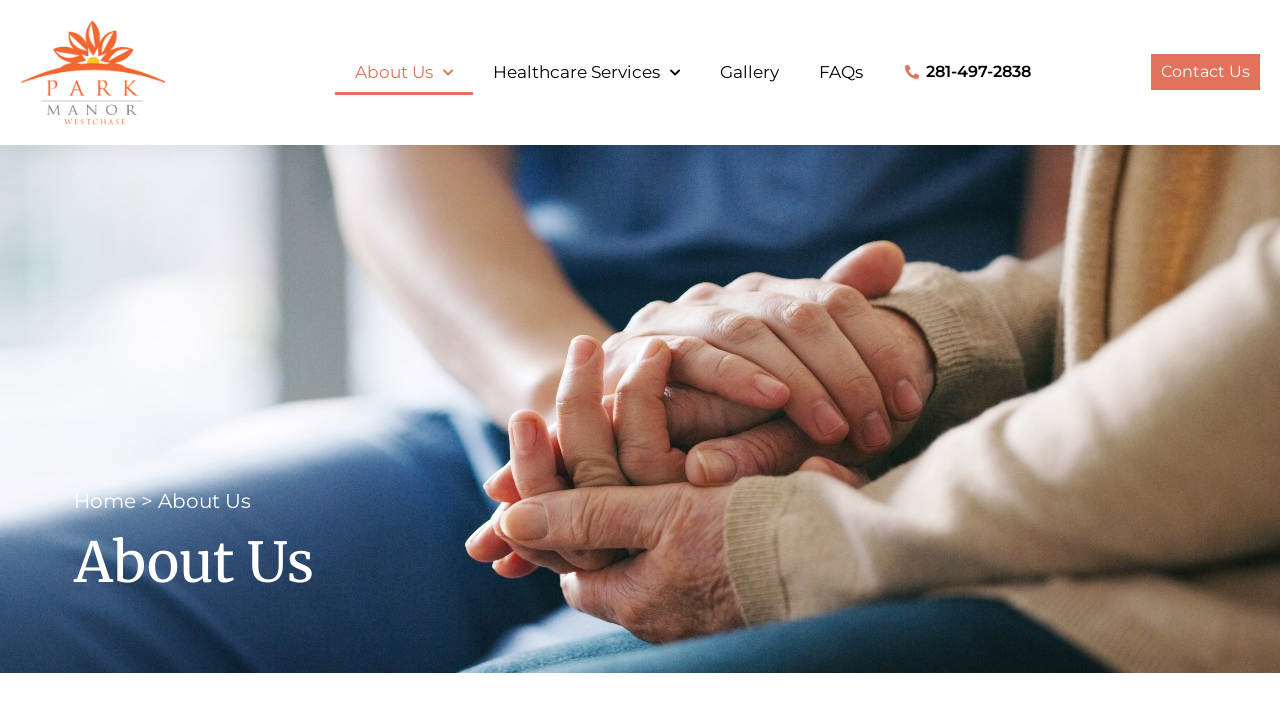

--- FILE ---
content_type: text/html; charset=UTF-8
request_url: https://www.parkmanor-westchase.com/about-us/
body_size: 90413
content:
<!doctype html>
<html lang="en-US">
<head>
	<meta charset="UTF-8">
	<meta name="viewport" content="width=device-width, initial-scale=1">
	<link rel="profile" href="https://gmpg.org/xfn/11">
	<meta name='robots' content='index, follow, max-image-preview:large, max-snippet:-1, max-video-preview:-1' />

	<!-- This site is optimized with the Yoast SEO plugin v26.8 - https://yoast.com/product/yoast-seo-wordpress/ -->
	<title>About Us | Park Manor Westchase</title>
	<link rel="canonical" href="https://www.parkmanor-westchase.com/about-us/" />
	<meta property="og:locale" content="en_US" />
	<meta property="og:type" content="article" />
	<meta property="og:title" content="About Us | Park Manor Westchase" />
	<meta property="og:description" content="About Us Who We Are We treat you like family because to us, you are! Providing kind and compassionate care is of the upmost importance to us. No matter what level of care is needed, our caregivers are committed to providing exceptional, quality care for our residents and patients throughout their stay. Our Mission To [&hellip;]" />
	<meta property="og:url" content="https://www.parkmanor-westchase.com/about-us/" />
	<meta property="og:site_name" content="Park Manor Westchase" />
	<meta property="article:modified_time" content="2024-03-01T01:28:48+00:00" />
	<meta property="og:image" content="https://www.parkmanor-westchase.com/wp-content/uploads/2021/12/iStock-1207052045-1024x683.webp" />
	<meta name="twitter:card" content="summary_large_image" />
	<meta name="twitter:label1" content="Est. reading time" />
	<meta name="twitter:data1" content="3 minutes" />
	<script type="application/ld+json" class="yoast-schema-graph">{"@context":"https://schema.org","@graph":[{"@type":"WebPage","@id":"https://www.parkmanor-westchase.com/about-us/","url":"https://www.parkmanor-westchase.com/about-us/","name":"About Us | Park Manor Westchase","isPartOf":{"@id":"https://www.parkmanor-westchase.com/#website"},"primaryImageOfPage":{"@id":"https://www.parkmanor-westchase.com/about-us/#primaryimage"},"image":{"@id":"https://www.parkmanor-westchase.com/about-us/#primaryimage"},"thumbnailUrl":"https://www.parkmanor-westchase.com/wp-content/uploads/2021/12/iStock-1207052045-1024x683.webp","datePublished":"2021-11-18T01:24:33+00:00","dateModified":"2024-03-01T01:28:48+00:00","breadcrumb":{"@id":"https://www.parkmanor-westchase.com/about-us/#breadcrumb"},"inLanguage":"en-US","potentialAction":[{"@type":"ReadAction","target":["https://www.parkmanor-westchase.com/about-us/"]}]},{"@type":"ImageObject","inLanguage":"en-US","@id":"https://www.parkmanor-westchase.com/about-us/#primaryimage","url":"https://www.parkmanor-westchase.com/wp-content/uploads/2021/12/iStock-1207052045-1024x683.webp","contentUrl":"https://www.parkmanor-westchase.com/wp-content/uploads/2021/12/iStock-1207052045-1024x683.webp"},{"@type":"BreadcrumbList","@id":"https://www.parkmanor-westchase.com/about-us/#breadcrumb","itemListElement":[{"@type":"ListItem","position":1,"name":"Home","item":"https://www.parkmanor-westchase.com/"},{"@type":"ListItem","position":2,"name":"About Us"}]},{"@type":"WebSite","@id":"https://www.parkmanor-westchase.com/#website","url":"https://www.parkmanor-westchase.com/","name":"Park Manor Westchase","description":"Delivering Premiere Health Care Services","publisher":{"@id":"https://www.parkmanor-westchase.com/#organization"},"potentialAction":[{"@type":"SearchAction","target":{"@type":"EntryPoint","urlTemplate":"https://www.parkmanor-westchase.com/?s={search_term_string}"},"query-input":{"@type":"PropertyValueSpecification","valueRequired":true,"valueName":"search_term_string"}}],"inLanguage":"en-US"},{"@type":"Organization","@id":"https://www.parkmanor-westchase.com/#organization","name":"Red Oak Health & Rehabilitation Center","url":"https://www.parkmanor-westchase.com/","logo":{"@type":"ImageObject","inLanguage":"en-US","@id":"https://www.parkmanor-westchase.com/#/schema/logo/image/","url":"https://www.parkmanor-westchase.com/wp-content/uploads/2021/11/Red-Oak.png","contentUrl":"https://www.parkmanor-westchase.com/wp-content/uploads/2021/11/Red-Oak.png","width":245,"height":119,"caption":"Red Oak Health & Rehabilitation Center"},"image":{"@id":"https://www.parkmanor-westchase.com/#/schema/logo/image/"}}]}</script>
	<!-- / Yoast SEO plugin. -->


<link rel='dns-prefetch' href='//use.fontawesome.com' />
<link rel="alternate" type="application/rss+xml" title="Park Manor Westchase &raquo; Feed" href="https://www.parkmanor-westchase.com/feed/" />
<link rel="alternate" type="application/rss+xml" title="Park Manor Westchase &raquo; Comments Feed" href="https://www.parkmanor-westchase.com/comments/feed/" />
<link rel="alternate" title="oEmbed (JSON)" type="application/json+oembed" href="https://www.parkmanor-westchase.com/wp-json/oembed/1.0/embed?url=https%3A%2F%2Fwww.parkmanor-westchase.com%2Fabout-us%2F" />
<link rel="alternate" title="oEmbed (XML)" type="text/xml+oembed" href="https://www.parkmanor-westchase.com/wp-json/oembed/1.0/embed?url=https%3A%2F%2Fwww.parkmanor-westchase.com%2Fabout-us%2F&#038;format=xml" />
<style id='wp-img-auto-sizes-contain-inline-css'>
img:is([sizes=auto i],[sizes^="auto," i]){contain-intrinsic-size:3000px 1500px}
/*# sourceURL=wp-img-auto-sizes-contain-inline-css */
</style>
<style id='wp-emoji-styles-inline-css'>

	img.wp-smiley, img.emoji {
		display: inline !important;
		border: none !important;
		box-shadow: none !important;
		height: 1em !important;
		width: 1em !important;
		margin: 0 0.07em !important;
		vertical-align: -0.1em !important;
		background: none !important;
		padding: 0 !important;
	}
/*# sourceURL=wp-emoji-styles-inline-css */
</style>
<style id='font-awesome-svg-styles-default-inline-css'>
.svg-inline--fa {
  display: inline-block;
  height: 1em;
  overflow: visible;
  vertical-align: -.125em;
}
/*# sourceURL=font-awesome-svg-styles-default-inline-css */
</style>
<link rel='stylesheet' id='font-awesome-svg-styles-css' href='https://www.parkmanor-westchase.com/wp-content/uploads/font-awesome/v5.15.4/css/svg-with-js.css' media='all' />
<style id='font-awesome-svg-styles-inline-css'>
   .wp-block-font-awesome-icon svg::before,
   .wp-rich-text-font-awesome-icon svg::before {content: unset;}
/*# sourceURL=font-awesome-svg-styles-inline-css */
</style>
<style id='global-styles-inline-css'>
:root{--wp--preset--aspect-ratio--square: 1;--wp--preset--aspect-ratio--4-3: 4/3;--wp--preset--aspect-ratio--3-4: 3/4;--wp--preset--aspect-ratio--3-2: 3/2;--wp--preset--aspect-ratio--2-3: 2/3;--wp--preset--aspect-ratio--16-9: 16/9;--wp--preset--aspect-ratio--9-16: 9/16;--wp--preset--color--black: #000000;--wp--preset--color--cyan-bluish-gray: #abb8c3;--wp--preset--color--white: #ffffff;--wp--preset--color--pale-pink: #f78da7;--wp--preset--color--vivid-red: #cf2e2e;--wp--preset--color--luminous-vivid-orange: #ff6900;--wp--preset--color--luminous-vivid-amber: #fcb900;--wp--preset--color--light-green-cyan: #7bdcb5;--wp--preset--color--vivid-green-cyan: #00d084;--wp--preset--color--pale-cyan-blue: #8ed1fc;--wp--preset--color--vivid-cyan-blue: #0693e3;--wp--preset--color--vivid-purple: #9b51e0;--wp--preset--gradient--vivid-cyan-blue-to-vivid-purple: linear-gradient(135deg,rgb(6,147,227) 0%,rgb(155,81,224) 100%);--wp--preset--gradient--light-green-cyan-to-vivid-green-cyan: linear-gradient(135deg,rgb(122,220,180) 0%,rgb(0,208,130) 100%);--wp--preset--gradient--luminous-vivid-amber-to-luminous-vivid-orange: linear-gradient(135deg,rgb(252,185,0) 0%,rgb(255,105,0) 100%);--wp--preset--gradient--luminous-vivid-orange-to-vivid-red: linear-gradient(135deg,rgb(255,105,0) 0%,rgb(207,46,46) 100%);--wp--preset--gradient--very-light-gray-to-cyan-bluish-gray: linear-gradient(135deg,rgb(238,238,238) 0%,rgb(169,184,195) 100%);--wp--preset--gradient--cool-to-warm-spectrum: linear-gradient(135deg,rgb(74,234,220) 0%,rgb(151,120,209) 20%,rgb(207,42,186) 40%,rgb(238,44,130) 60%,rgb(251,105,98) 80%,rgb(254,248,76) 100%);--wp--preset--gradient--blush-light-purple: linear-gradient(135deg,rgb(255,206,236) 0%,rgb(152,150,240) 100%);--wp--preset--gradient--blush-bordeaux: linear-gradient(135deg,rgb(254,205,165) 0%,rgb(254,45,45) 50%,rgb(107,0,62) 100%);--wp--preset--gradient--luminous-dusk: linear-gradient(135deg,rgb(255,203,112) 0%,rgb(199,81,192) 50%,rgb(65,88,208) 100%);--wp--preset--gradient--pale-ocean: linear-gradient(135deg,rgb(255,245,203) 0%,rgb(182,227,212) 50%,rgb(51,167,181) 100%);--wp--preset--gradient--electric-grass: linear-gradient(135deg,rgb(202,248,128) 0%,rgb(113,206,126) 100%);--wp--preset--gradient--midnight: linear-gradient(135deg,rgb(2,3,129) 0%,rgb(40,116,252) 100%);--wp--preset--font-size--small: 13px;--wp--preset--font-size--medium: 20px;--wp--preset--font-size--large: 36px;--wp--preset--font-size--x-large: 42px;--wp--preset--spacing--20: 0.44rem;--wp--preset--spacing--30: 0.67rem;--wp--preset--spacing--40: 1rem;--wp--preset--spacing--50: 1.5rem;--wp--preset--spacing--60: 2.25rem;--wp--preset--spacing--70: 3.38rem;--wp--preset--spacing--80: 5.06rem;--wp--preset--shadow--natural: 6px 6px 9px rgba(0, 0, 0, 0.2);--wp--preset--shadow--deep: 12px 12px 50px rgba(0, 0, 0, 0.4);--wp--preset--shadow--sharp: 6px 6px 0px rgba(0, 0, 0, 0.2);--wp--preset--shadow--outlined: 6px 6px 0px -3px rgb(255, 255, 255), 6px 6px rgb(0, 0, 0);--wp--preset--shadow--crisp: 6px 6px 0px rgb(0, 0, 0);}:root { --wp--style--global--content-size: 800px;--wp--style--global--wide-size: 1200px; }:where(body) { margin: 0; }.wp-site-blocks > .alignleft { float: left; margin-right: 2em; }.wp-site-blocks > .alignright { float: right; margin-left: 2em; }.wp-site-blocks > .aligncenter { justify-content: center; margin-left: auto; margin-right: auto; }:where(.wp-site-blocks) > * { margin-block-start: 24px; margin-block-end: 0; }:where(.wp-site-blocks) > :first-child { margin-block-start: 0; }:where(.wp-site-blocks) > :last-child { margin-block-end: 0; }:root { --wp--style--block-gap: 24px; }:root :where(.is-layout-flow) > :first-child{margin-block-start: 0;}:root :where(.is-layout-flow) > :last-child{margin-block-end: 0;}:root :where(.is-layout-flow) > *{margin-block-start: 24px;margin-block-end: 0;}:root :where(.is-layout-constrained) > :first-child{margin-block-start: 0;}:root :where(.is-layout-constrained) > :last-child{margin-block-end: 0;}:root :where(.is-layout-constrained) > *{margin-block-start: 24px;margin-block-end: 0;}:root :where(.is-layout-flex){gap: 24px;}:root :where(.is-layout-grid){gap: 24px;}.is-layout-flow > .alignleft{float: left;margin-inline-start: 0;margin-inline-end: 2em;}.is-layout-flow > .alignright{float: right;margin-inline-start: 2em;margin-inline-end: 0;}.is-layout-flow > .aligncenter{margin-left: auto !important;margin-right: auto !important;}.is-layout-constrained > .alignleft{float: left;margin-inline-start: 0;margin-inline-end: 2em;}.is-layout-constrained > .alignright{float: right;margin-inline-start: 2em;margin-inline-end: 0;}.is-layout-constrained > .aligncenter{margin-left: auto !important;margin-right: auto !important;}.is-layout-constrained > :where(:not(.alignleft):not(.alignright):not(.alignfull)){max-width: var(--wp--style--global--content-size);margin-left: auto !important;margin-right: auto !important;}.is-layout-constrained > .alignwide{max-width: var(--wp--style--global--wide-size);}body .is-layout-flex{display: flex;}.is-layout-flex{flex-wrap: wrap;align-items: center;}.is-layout-flex > :is(*, div){margin: 0;}body .is-layout-grid{display: grid;}.is-layout-grid > :is(*, div){margin: 0;}body{padding-top: 0px;padding-right: 0px;padding-bottom: 0px;padding-left: 0px;}a:where(:not(.wp-element-button)){text-decoration: underline;}:root :where(.wp-element-button, .wp-block-button__link){background-color: #32373c;border-width: 0;color: #fff;font-family: inherit;font-size: inherit;font-style: inherit;font-weight: inherit;letter-spacing: inherit;line-height: inherit;padding-top: calc(0.667em + 2px);padding-right: calc(1.333em + 2px);padding-bottom: calc(0.667em + 2px);padding-left: calc(1.333em + 2px);text-decoration: none;text-transform: inherit;}.has-black-color{color: var(--wp--preset--color--black) !important;}.has-cyan-bluish-gray-color{color: var(--wp--preset--color--cyan-bluish-gray) !important;}.has-white-color{color: var(--wp--preset--color--white) !important;}.has-pale-pink-color{color: var(--wp--preset--color--pale-pink) !important;}.has-vivid-red-color{color: var(--wp--preset--color--vivid-red) !important;}.has-luminous-vivid-orange-color{color: var(--wp--preset--color--luminous-vivid-orange) !important;}.has-luminous-vivid-amber-color{color: var(--wp--preset--color--luminous-vivid-amber) !important;}.has-light-green-cyan-color{color: var(--wp--preset--color--light-green-cyan) !important;}.has-vivid-green-cyan-color{color: var(--wp--preset--color--vivid-green-cyan) !important;}.has-pale-cyan-blue-color{color: var(--wp--preset--color--pale-cyan-blue) !important;}.has-vivid-cyan-blue-color{color: var(--wp--preset--color--vivid-cyan-blue) !important;}.has-vivid-purple-color{color: var(--wp--preset--color--vivid-purple) !important;}.has-black-background-color{background-color: var(--wp--preset--color--black) !important;}.has-cyan-bluish-gray-background-color{background-color: var(--wp--preset--color--cyan-bluish-gray) !important;}.has-white-background-color{background-color: var(--wp--preset--color--white) !important;}.has-pale-pink-background-color{background-color: var(--wp--preset--color--pale-pink) !important;}.has-vivid-red-background-color{background-color: var(--wp--preset--color--vivid-red) !important;}.has-luminous-vivid-orange-background-color{background-color: var(--wp--preset--color--luminous-vivid-orange) !important;}.has-luminous-vivid-amber-background-color{background-color: var(--wp--preset--color--luminous-vivid-amber) !important;}.has-light-green-cyan-background-color{background-color: var(--wp--preset--color--light-green-cyan) !important;}.has-vivid-green-cyan-background-color{background-color: var(--wp--preset--color--vivid-green-cyan) !important;}.has-pale-cyan-blue-background-color{background-color: var(--wp--preset--color--pale-cyan-blue) !important;}.has-vivid-cyan-blue-background-color{background-color: var(--wp--preset--color--vivid-cyan-blue) !important;}.has-vivid-purple-background-color{background-color: var(--wp--preset--color--vivid-purple) !important;}.has-black-border-color{border-color: var(--wp--preset--color--black) !important;}.has-cyan-bluish-gray-border-color{border-color: var(--wp--preset--color--cyan-bluish-gray) !important;}.has-white-border-color{border-color: var(--wp--preset--color--white) !important;}.has-pale-pink-border-color{border-color: var(--wp--preset--color--pale-pink) !important;}.has-vivid-red-border-color{border-color: var(--wp--preset--color--vivid-red) !important;}.has-luminous-vivid-orange-border-color{border-color: var(--wp--preset--color--luminous-vivid-orange) !important;}.has-luminous-vivid-amber-border-color{border-color: var(--wp--preset--color--luminous-vivid-amber) !important;}.has-light-green-cyan-border-color{border-color: var(--wp--preset--color--light-green-cyan) !important;}.has-vivid-green-cyan-border-color{border-color: var(--wp--preset--color--vivid-green-cyan) !important;}.has-pale-cyan-blue-border-color{border-color: var(--wp--preset--color--pale-cyan-blue) !important;}.has-vivid-cyan-blue-border-color{border-color: var(--wp--preset--color--vivid-cyan-blue) !important;}.has-vivid-purple-border-color{border-color: var(--wp--preset--color--vivid-purple) !important;}.has-vivid-cyan-blue-to-vivid-purple-gradient-background{background: var(--wp--preset--gradient--vivid-cyan-blue-to-vivid-purple) !important;}.has-light-green-cyan-to-vivid-green-cyan-gradient-background{background: var(--wp--preset--gradient--light-green-cyan-to-vivid-green-cyan) !important;}.has-luminous-vivid-amber-to-luminous-vivid-orange-gradient-background{background: var(--wp--preset--gradient--luminous-vivid-amber-to-luminous-vivid-orange) !important;}.has-luminous-vivid-orange-to-vivid-red-gradient-background{background: var(--wp--preset--gradient--luminous-vivid-orange-to-vivid-red) !important;}.has-very-light-gray-to-cyan-bluish-gray-gradient-background{background: var(--wp--preset--gradient--very-light-gray-to-cyan-bluish-gray) !important;}.has-cool-to-warm-spectrum-gradient-background{background: var(--wp--preset--gradient--cool-to-warm-spectrum) !important;}.has-blush-light-purple-gradient-background{background: var(--wp--preset--gradient--blush-light-purple) !important;}.has-blush-bordeaux-gradient-background{background: var(--wp--preset--gradient--blush-bordeaux) !important;}.has-luminous-dusk-gradient-background{background: var(--wp--preset--gradient--luminous-dusk) !important;}.has-pale-ocean-gradient-background{background: var(--wp--preset--gradient--pale-ocean) !important;}.has-electric-grass-gradient-background{background: var(--wp--preset--gradient--electric-grass) !important;}.has-midnight-gradient-background{background: var(--wp--preset--gradient--midnight) !important;}.has-small-font-size{font-size: var(--wp--preset--font-size--small) !important;}.has-medium-font-size{font-size: var(--wp--preset--font-size--medium) !important;}.has-large-font-size{font-size: var(--wp--preset--font-size--large) !important;}.has-x-large-font-size{font-size: var(--wp--preset--font-size--x-large) !important;}
:root :where(.wp-block-pullquote){font-size: 1.5em;line-height: 1.6;}
/*# sourceURL=global-styles-inline-css */
</style>
<link rel='stylesheet' id='hello-elementor-css' href='https://www.parkmanor-westchase.com/wp-content/themes/hello-elementor/assets/css/reset.css?ver=3.4.5' media='all' />
<link rel='stylesheet' id='hello-elementor-theme-style-css' href='https://www.parkmanor-westchase.com/wp-content/themes/hello-elementor/assets/css/theme.css?ver=3.4.5' media='all' />
<link rel='stylesheet' id='hello-elementor-header-footer-css' href='https://www.parkmanor-westchase.com/wp-content/themes/hello-elementor/assets/css/header-footer.css?ver=3.4.5' media='all' />
<link rel='stylesheet' id='elementor-frontend-css' href='https://www.parkmanor-westchase.com/wp-content/uploads/elementor/css/custom-frontend.min.css?ver=1768981245' media='all' />
<link rel='stylesheet' id='elementor-post-5-css' href='https://www.parkmanor-westchase.com/wp-content/uploads/elementor/css/post-5.css?ver=1768981246' media='all' />
<link rel='stylesheet' id='font-awesome-official-css' href='https://use.fontawesome.com/releases/v5.15.4/css/all.css' media='all' integrity="sha384-DyZ88mC6Up2uqS4h/KRgHuoeGwBcD4Ng9SiP4dIRy0EXTlnuz47vAwmeGwVChigm" crossorigin="anonymous" />
<link rel='stylesheet' id='widget-image-css' href='https://www.parkmanor-westchase.com/wp-content/plugins/elementor/assets/css/widget-image.min.css?ver=3.34.2' media='all' />
<link rel='stylesheet' id='widget-nav-menu-css' href='https://www.parkmanor-westchase.com/wp-content/uploads/elementor/css/custom-pro-widget-nav-menu.min.css?ver=1768981245' media='all' />
<link rel='stylesheet' id='widget-icon-list-css' href='https://www.parkmanor-westchase.com/wp-content/uploads/elementor/css/custom-widget-icon-list.min.css?ver=1768981245' media='all' />
<link rel='stylesheet' id='e-animation-shrink-css' href='https://www.parkmanor-westchase.com/wp-content/plugins/elementor/assets/lib/animations/styles/e-animation-shrink.min.css?ver=3.34.2' media='all' />
<link rel='stylesheet' id='e-sticky-css' href='https://www.parkmanor-westchase.com/wp-content/plugins/elementor-pro/assets/css/modules/sticky.min.css?ver=3.34.0' media='all' />
<link rel='stylesheet' id='widget-heading-css' href='https://www.parkmanor-westchase.com/wp-content/plugins/elementor/assets/css/widget-heading.min.css?ver=3.34.2' media='all' />
<link rel='stylesheet' id='e-animation-grow-css' href='https://www.parkmanor-westchase.com/wp-content/plugins/elementor/assets/lib/animations/styles/e-animation-grow.min.css?ver=3.34.2' media='all' />
<link rel='stylesheet' id='e-motion-fx-css' href='https://www.parkmanor-westchase.com/wp-content/plugins/elementor-pro/assets/css/modules/motion-fx.min.css?ver=3.34.0' media='all' />
<link rel='stylesheet' id='widget-social-icons-css' href='https://www.parkmanor-westchase.com/wp-content/plugins/elementor/assets/css/widget-social-icons.min.css?ver=3.34.2' media='all' />
<link rel='stylesheet' id='e-apple-webkit-css' href='https://www.parkmanor-westchase.com/wp-content/uploads/elementor/css/custom-apple-webkit.min.css?ver=1768981245' media='all' />
<link rel='stylesheet' id='elementor-icons-css' href='https://www.parkmanor-westchase.com/wp-content/plugins/elementor/assets/lib/eicons/css/elementor-icons.min.css?ver=5.46.0' media='all' />
<link rel='stylesheet' id='widget-breadcrumbs-css' href='https://www.parkmanor-westchase.com/wp-content/plugins/elementor-pro/assets/css/widget-breadcrumbs.min.css?ver=3.34.0' media='all' />
<link rel='stylesheet' id='e-animation-fadeIn-css' href='https://www.parkmanor-westchase.com/wp-content/plugins/elementor/assets/lib/animations/styles/fadeIn.min.css?ver=3.34.2' media='all' />
<link rel='stylesheet' id='widget-divider-css' href='https://www.parkmanor-westchase.com/wp-content/plugins/elementor/assets/css/widget-divider.min.css?ver=3.34.2' media='all' />
<link rel='stylesheet' id='widget-menu-anchor-css' href='https://www.parkmanor-westchase.com/wp-content/plugins/elementor/assets/css/widget-menu-anchor.min.css?ver=3.34.2' media='all' />
<link rel='stylesheet' id='widget-image-box-css' href='https://www.parkmanor-westchase.com/wp-content/uploads/elementor/css/custom-widget-image-box.min.css?ver=1768981245' media='all' />
<link rel='stylesheet' id='elementor-post-8-css' href='https://www.parkmanor-westchase.com/wp-content/uploads/elementor/css/post-8.css?ver=1769010346' media='all' />
<link rel='stylesheet' id='elementor-post-24-css' href='https://www.parkmanor-westchase.com/wp-content/uploads/elementor/css/post-24.css?ver=1768981246' media='all' />
<link rel='stylesheet' id='elementor-post-52-css' href='https://www.parkmanor-westchase.com/wp-content/uploads/elementor/css/post-52.css?ver=1768981246' media='all' />
<link rel='stylesheet' id='font-awesome-official-v4shim-css' href='https://use.fontawesome.com/releases/v5.15.4/css/v4-shims.css' media='all' integrity="sha384-Vq76wejb3QJM4nDatBa5rUOve+9gkegsjCebvV/9fvXlGWo4HCMR4cJZjjcF6Viv" crossorigin="anonymous" />
<style id='font-awesome-official-v4shim-inline-css'>
@font-face {
font-family: "FontAwesome";
font-display: block;
src: url("https://use.fontawesome.com/releases/v5.15.4/webfonts/fa-brands-400.eot"),
		url("https://use.fontawesome.com/releases/v5.15.4/webfonts/fa-brands-400.eot?#iefix") format("embedded-opentype"),
		url("https://use.fontawesome.com/releases/v5.15.4/webfonts/fa-brands-400.woff2") format("woff2"),
		url("https://use.fontawesome.com/releases/v5.15.4/webfonts/fa-brands-400.woff") format("woff"),
		url("https://use.fontawesome.com/releases/v5.15.4/webfonts/fa-brands-400.ttf") format("truetype"),
		url("https://use.fontawesome.com/releases/v5.15.4/webfonts/fa-brands-400.svg#fontawesome") format("svg");
}

@font-face {
font-family: "FontAwesome";
font-display: block;
src: url("https://use.fontawesome.com/releases/v5.15.4/webfonts/fa-solid-900.eot"),
		url("https://use.fontawesome.com/releases/v5.15.4/webfonts/fa-solid-900.eot?#iefix") format("embedded-opentype"),
		url("https://use.fontawesome.com/releases/v5.15.4/webfonts/fa-solid-900.woff2") format("woff2"),
		url("https://use.fontawesome.com/releases/v5.15.4/webfonts/fa-solid-900.woff") format("woff"),
		url("https://use.fontawesome.com/releases/v5.15.4/webfonts/fa-solid-900.ttf") format("truetype"),
		url("https://use.fontawesome.com/releases/v5.15.4/webfonts/fa-solid-900.svg#fontawesome") format("svg");
}

@font-face {
font-family: "FontAwesome";
font-display: block;
src: url("https://use.fontawesome.com/releases/v5.15.4/webfonts/fa-regular-400.eot"),
		url("https://use.fontawesome.com/releases/v5.15.4/webfonts/fa-regular-400.eot?#iefix") format("embedded-opentype"),
		url("https://use.fontawesome.com/releases/v5.15.4/webfonts/fa-regular-400.woff2") format("woff2"),
		url("https://use.fontawesome.com/releases/v5.15.4/webfonts/fa-regular-400.woff") format("woff"),
		url("https://use.fontawesome.com/releases/v5.15.4/webfonts/fa-regular-400.ttf") format("truetype"),
		url("https://use.fontawesome.com/releases/v5.15.4/webfonts/fa-regular-400.svg#fontawesome") format("svg");
unicode-range: U+F004-F005,U+F007,U+F017,U+F022,U+F024,U+F02E,U+F03E,U+F044,U+F057-F059,U+F06E,U+F070,U+F075,U+F07B-F07C,U+F080,U+F086,U+F089,U+F094,U+F09D,U+F0A0,U+F0A4-F0A7,U+F0C5,U+F0C7-F0C8,U+F0E0,U+F0EB,U+F0F3,U+F0F8,U+F0FE,U+F111,U+F118-F11A,U+F11C,U+F133,U+F144,U+F146,U+F14A,U+F14D-F14E,U+F150-F152,U+F15B-F15C,U+F164-F165,U+F185-F186,U+F191-F192,U+F1AD,U+F1C1-F1C9,U+F1CD,U+F1D8,U+F1E3,U+F1EA,U+F1F6,U+F1F9,U+F20A,U+F247-F249,U+F24D,U+F254-F25B,U+F25D,U+F267,U+F271-F274,U+F279,U+F28B,U+F28D,U+F2B5-F2B6,U+F2B9,U+F2BB,U+F2BD,U+F2C1-F2C2,U+F2D0,U+F2D2,U+F2DC,U+F2ED,U+F328,U+F358-F35B,U+F3A5,U+F3D1,U+F410,U+F4AD;
}
/*# sourceURL=font-awesome-official-v4shim-inline-css */
</style>
<link rel='stylesheet' id='elementor-gf-local-merriweather-css' href='https://www.parkmanor-westchase.com/wp-content/uploads/elementor/google-fonts/css/merriweather.css?ver=1742268212' media='all' />
<link rel='stylesheet' id='elementor-gf-local-montserrat-css' href='https://www.parkmanor-westchase.com/wp-content/uploads/elementor/google-fonts/css/montserrat.css?ver=1742268215' media='all' />
<link rel='stylesheet' id='elementor-gf-local-roboto-css' href='https://www.parkmanor-westchase.com/wp-content/uploads/elementor/google-fonts/css/roboto.css?ver=1742268218' media='all' />
<link rel='stylesheet' id='elementor-icons-shared-0-css' href='https://www.parkmanor-westchase.com/wp-content/plugins/elementor/assets/lib/font-awesome/css/fontawesome.min.css?ver=5.15.3' media='all' />
<link rel='stylesheet' id='elementor-icons-fa-solid-css' href='https://www.parkmanor-westchase.com/wp-content/plugins/elementor/assets/lib/font-awesome/css/solid.min.css?ver=5.15.3' media='all' />
<link rel='stylesheet' id='elementor-icons-fa-brands-css' href='https://www.parkmanor-westchase.com/wp-content/plugins/elementor/assets/lib/font-awesome/css/brands.min.css?ver=5.15.3' media='all' />
<script src="https://www.parkmanor-westchase.com/wp-includes/js/jquery/jquery.min.js?ver=3.7.1" id="jquery-core-js"></script>
<script src="https://www.parkmanor-westchase.com/wp-includes/js/jquery/jquery-migrate.min.js?ver=3.4.1" id="jquery-migrate-js"></script>
<link rel="https://api.w.org/" href="https://www.parkmanor-westchase.com/wp-json/" /><link rel="alternate" title="JSON" type="application/json" href="https://www.parkmanor-westchase.com/wp-json/wp/v2/pages/8" /><link rel="EditURI" type="application/rsd+xml" title="RSD" href="https://www.parkmanor-westchase.com/xmlrpc.php?rsd" />
<meta name="generator" content="WordPress 6.9" />
<link rel='shortlink' href='https://www.parkmanor-westchase.com/?p=8' />
<script type="text/javascript">
(function(url){
	if(/(?:Chrome\/26\.0\.1410\.63 Safari\/537\.31|WordfenceTestMonBot)/.test(navigator.userAgent)){ return; }
	var addEvent = function(evt, handler) {
		if (window.addEventListener) {
			document.addEventListener(evt, handler, false);
		} else if (window.attachEvent) {
			document.attachEvent('on' + evt, handler);
		}
	};
	var removeEvent = function(evt, handler) {
		if (window.removeEventListener) {
			document.removeEventListener(evt, handler, false);
		} else if (window.detachEvent) {
			document.detachEvent('on' + evt, handler);
		}
	};
	var evts = 'contextmenu dblclick drag dragend dragenter dragleave dragover dragstart drop keydown keypress keyup mousedown mousemove mouseout mouseover mouseup mousewheel scroll'.split(' ');
	var logHuman = function() {
		if (window.wfLogHumanRan) { return; }
		window.wfLogHumanRan = true;
		var wfscr = document.createElement('script');
		wfscr.type = 'text/javascript';
		wfscr.async = true;
		wfscr.src = url + '&r=' + Math.random();
		(document.getElementsByTagName('head')[0]||document.getElementsByTagName('body')[0]).appendChild(wfscr);
		for (var i = 0; i < evts.length; i++) {
			removeEvent(evts[i], logHuman);
		}
	};
	for (var i = 0; i < evts.length; i++) {
		addEvent(evts[i], logHuman);
	}
})('//www.parkmanor-westchase.com/?wordfence_lh=1&hid=D4EC6DDAC77840ABD13C90782DBAE3A8');
</script><meta name="generator" content="Elementor 3.34.2; features: additional_custom_breakpoints; settings: css_print_method-external, google_font-enabled, font_display-auto">
<!-- Google tag (gtag.js) -->
<script async src="https://www.googletagmanager.com/gtag/js?id=G-J22CK8MNC8"></script>
<script>
  window.dataLayer = window.dataLayer || [];
  function gtag(){dataLayer.push(arguments);}
  gtag('js', new Date());

  gtag('config', 'G-J22CK8MNC8');
</script>
			<style>
				.e-con.e-parent:nth-of-type(n+4):not(.e-lazyloaded):not(.e-no-lazyload),
				.e-con.e-parent:nth-of-type(n+4):not(.e-lazyloaded):not(.e-no-lazyload) * {
					background-image: none !important;
				}
				@media screen and (max-height: 1024px) {
					.e-con.e-parent:nth-of-type(n+3):not(.e-lazyloaded):not(.e-no-lazyload),
					.e-con.e-parent:nth-of-type(n+3):not(.e-lazyloaded):not(.e-no-lazyload) * {
						background-image: none !important;
					}
				}
				@media screen and (max-height: 640px) {
					.e-con.e-parent:nth-of-type(n+2):not(.e-lazyloaded):not(.e-no-lazyload),
					.e-con.e-parent:nth-of-type(n+2):not(.e-lazyloaded):not(.e-no-lazyload) * {
						background-image: none !important;
					}
				}
			</style>
			<link rel="icon" href="https://www.parkmanor-westchase.com/wp-content/uploads/2021/11/cropped-Flower-vector-01-32x32.png" sizes="32x32" />
<link rel="icon" href="https://www.parkmanor-westchase.com/wp-content/uploads/2021/11/cropped-Flower-vector-01-192x192.png" sizes="192x192" />
<link rel="apple-touch-icon" href="https://www.parkmanor-westchase.com/wp-content/uploads/2021/11/cropped-Flower-vector-01-180x180.png" />
<meta name="msapplication-TileImage" content="https://www.parkmanor-westchase.com/wp-content/uploads/2021/11/cropped-Flower-vector-01-270x270.png" />
</head>
<body class="wp-singular page-template-default page page-id-8 page-parent wp-custom-logo wp-embed-responsive wp-theme-hello-elementor hello-elementor-default elementor-default elementor-kit-5 elementor-page elementor-page-8">


<a class="skip-link screen-reader-text" href="#content">Skip to content</a>

		<header data-elementor-type="header" data-elementor-id="24" class="elementor elementor-24 elementor-location-header" data-elementor-post-type="elementor_library">
					<section class="elementor-section elementor-top-section elementor-element elementor-element-57785bf elementor-section-content-middle elementor-hidden-tablet elementor-hidden-mobile elementor-section-boxed elementor-section-height-default elementor-section-height-default" data-id="57785bf" data-element_type="section" data-settings="{&quot;background_background&quot;:&quot;classic&quot;,&quot;sticky&quot;:&quot;top&quot;,&quot;sticky_on&quot;:[&quot;desktop&quot;],&quot;sticky_effects_offset&quot;:20,&quot;sticky_offset&quot;:0,&quot;sticky_anchor_link_offset&quot;:0}">
						<div class="elementor-container elementor-column-gap-default">
					<div class="elementor-column elementor-col-25 elementor-top-column elementor-element elementor-element-c9d5e5d" data-id="c9d5e5d" data-element_type="column">
			<div class="elementor-widget-wrap elementor-element-populated">
						<div class="elementor-element elementor-element-b8d6f7c elementor-widget elementor-widget-theme-site-logo elementor-widget-image" data-id="b8d6f7c" data-element_type="widget" data-widget_type="theme-site-logo.default">
				<div class="elementor-widget-container">
											<a href="https://www.parkmanor-westchase.com">
			<img width="173" height="125" src="https://www.parkmanor-westchase.com/wp-content/uploads/2022/11/Park-Manor-Westchase-Nursing-Home.png" class="attachment-full size-full wp-image-279" alt="" />				</a>
											</div>
				</div>
					</div>
		</div>
				<div class="elementor-column elementor-col-25 elementor-top-column elementor-element elementor-element-72f52dd" data-id="72f52dd" data-element_type="column">
			<div class="elementor-widget-wrap elementor-element-populated">
						<div class="elementor-element elementor-element-d9eb83b elementor-nav-menu__align-end elementor-nav-menu--dropdown-tablet elementor-nav-menu__text-align-aside elementor-nav-menu--toggle elementor-nav-menu--burger elementor-widget elementor-widget-nav-menu" data-id="d9eb83b" data-element_type="widget" data-settings="{&quot;submenu_icon&quot;:{&quot;value&quot;:&quot;&lt;i class=\&quot;fas fa-chevron-down\&quot; aria-hidden=\&quot;true\&quot;&gt;&lt;\/i&gt;&quot;,&quot;library&quot;:&quot;fa-solid&quot;},&quot;layout&quot;:&quot;horizontal&quot;,&quot;toggle&quot;:&quot;burger&quot;}" data-widget_type="nav-menu.default">
				<div class="elementor-widget-container">
								<nav aria-label="Menu" class="elementor-nav-menu--main elementor-nav-menu__container elementor-nav-menu--layout-horizontal e--pointer-underline e--animation-fade">
				<ul id="menu-1-d9eb83b" class="elementor-nav-menu"><li class="menu-item menu-item-type-post_type menu-item-object-page current-menu-item page_item page-item-8 current_page_item menu-item-has-children menu-item-30"><a href="https://www.parkmanor-westchase.com/about-us/" aria-current="page" class="elementor-item elementor-item-active">About Us</a>
<ul class="sub-menu elementor-nav-menu--dropdown">
	<li class="menu-item menu-item-type-post_type menu-item-object-page menu-item-33"><a href="https://www.parkmanor-westchase.com/about-us/admissions/" class="elementor-sub-item">Admissions</a></li>
	<li class="menu-item menu-item-type-post_type menu-item-object-page menu-item-34"><a href="https://www.parkmanor-westchase.com/about-us/careers/" class="elementor-sub-item">Careers</a></li>
	<li class="menu-item menu-item-type-post_type menu-item-object-page menu-item-32"><a href="https://www.parkmanor-westchase.com/about-us/directions/" class="elementor-sub-item">Directions</a></li>
	<li class="menu-item menu-item-type-custom menu-item-object-custom menu-item-401"><a target="_blank" href="https://www.parkmanor-westchase.com/wp-content/uploads/2025/02/Westchase-8-x-8-General-Brochure.pdf" class="elementor-sub-item">Download Brochure</a></li>
</ul>
</li>
<li class="menu-item menu-item-type-post_type menu-item-object-page menu-item-has-children menu-item-118"><a href="https://www.parkmanor-westchase.com/healthcare-services/" class="elementor-item">Healthcare Services</a>
<ul class="sub-menu elementor-nav-menu--dropdown">
	<li class="menu-item menu-item-type-custom menu-item-object-custom menu-item-132"><a href="/healthcare-services/skilled-nursing/" class="elementor-sub-item">Skilled Nursing</a></li>
	<li class="menu-item menu-item-type-custom menu-item-object-custom menu-item-131"><a href="/healthcare-services/senior-rehabilitation/" class="elementor-sub-item">Rehabilitation</a></li>
	<li class="menu-item menu-item-type-custom menu-item-object-custom menu-item-129"><a href="/healthcare-services/long-term-care/" class="elementor-sub-item">Long-Term Care</a></li>
</ul>
</li>
<li class="menu-item menu-item-type-post_type menu-item-object-page menu-item-327"><a href="https://www.parkmanor-westchase.com/gallery/" class="elementor-item">Gallery</a></li>
<li class="menu-item menu-item-type-post_type menu-item-object-page menu-item-31"><a href="https://www.parkmanor-westchase.com/frequently-asked-questions/" class="elementor-item">FAQs</a></li>
</ul>			</nav>
					<div class="elementor-menu-toggle" role="button" tabindex="0" aria-label="Menu Toggle" aria-expanded="false">
			<i aria-hidden="true" role="presentation" class="elementor-menu-toggle__icon--open eicon-menu-bar"></i><i aria-hidden="true" role="presentation" class="elementor-menu-toggle__icon--close eicon-close"></i>		</div>
					<nav class="elementor-nav-menu--dropdown elementor-nav-menu__container" aria-hidden="true">
				<ul id="menu-2-d9eb83b" class="elementor-nav-menu"><li class="menu-item menu-item-type-post_type menu-item-object-page current-menu-item page_item page-item-8 current_page_item menu-item-has-children menu-item-30"><a href="https://www.parkmanor-westchase.com/about-us/" aria-current="page" class="elementor-item elementor-item-active" tabindex="-1">About Us</a>
<ul class="sub-menu elementor-nav-menu--dropdown">
	<li class="menu-item menu-item-type-post_type menu-item-object-page menu-item-33"><a href="https://www.parkmanor-westchase.com/about-us/admissions/" class="elementor-sub-item" tabindex="-1">Admissions</a></li>
	<li class="menu-item menu-item-type-post_type menu-item-object-page menu-item-34"><a href="https://www.parkmanor-westchase.com/about-us/careers/" class="elementor-sub-item" tabindex="-1">Careers</a></li>
	<li class="menu-item menu-item-type-post_type menu-item-object-page menu-item-32"><a href="https://www.parkmanor-westchase.com/about-us/directions/" class="elementor-sub-item" tabindex="-1">Directions</a></li>
	<li class="menu-item menu-item-type-custom menu-item-object-custom menu-item-401"><a target="_blank" href="https://www.parkmanor-westchase.com/wp-content/uploads/2025/02/Westchase-8-x-8-General-Brochure.pdf" class="elementor-sub-item" tabindex="-1">Download Brochure</a></li>
</ul>
</li>
<li class="menu-item menu-item-type-post_type menu-item-object-page menu-item-has-children menu-item-118"><a href="https://www.parkmanor-westchase.com/healthcare-services/" class="elementor-item" tabindex="-1">Healthcare Services</a>
<ul class="sub-menu elementor-nav-menu--dropdown">
	<li class="menu-item menu-item-type-custom menu-item-object-custom menu-item-132"><a href="/healthcare-services/skilled-nursing/" class="elementor-sub-item" tabindex="-1">Skilled Nursing</a></li>
	<li class="menu-item menu-item-type-custom menu-item-object-custom menu-item-131"><a href="/healthcare-services/senior-rehabilitation/" class="elementor-sub-item" tabindex="-1">Rehabilitation</a></li>
	<li class="menu-item menu-item-type-custom menu-item-object-custom menu-item-129"><a href="/healthcare-services/long-term-care/" class="elementor-sub-item" tabindex="-1">Long-Term Care</a></li>
</ul>
</li>
<li class="menu-item menu-item-type-post_type menu-item-object-page menu-item-327"><a href="https://www.parkmanor-westchase.com/gallery/" class="elementor-item" tabindex="-1">Gallery</a></li>
<li class="menu-item menu-item-type-post_type menu-item-object-page menu-item-31"><a href="https://www.parkmanor-westchase.com/frequently-asked-questions/" class="elementor-item" tabindex="-1">FAQs</a></li>
</ul>			</nav>
						</div>
				</div>
					</div>
		</div>
				<div class="elementor-column elementor-col-25 elementor-top-column elementor-element elementor-element-552fdd3" data-id="552fdd3" data-element_type="column">
			<div class="elementor-widget-wrap elementor-element-populated">
						<div class="elementor-element elementor-element-7601cae elementor-icon-list--layout-inline elementor-align-end elementor-list-item-link-full_width elementor-widget elementor-widget-icon-list" data-id="7601cae" data-element_type="widget" data-widget_type="icon-list.default">
				<div class="elementor-widget-container">
							<ul class="elementor-icon-list-items elementor-inline-items">
							<li class="elementor-icon-list-item elementor-inline-item">
											<a href="tel:2814972838">

												<span class="elementor-icon-list-icon">
							<i aria-hidden="true" class="fas fa-phone-alt"></i>						</span>
										<span class="elementor-icon-list-text">281-497-2838</span>
											</a>
									</li>
						</ul>
						</div>
				</div>
					</div>
		</div>
				<div class="elementor-column elementor-col-25 elementor-top-column elementor-element elementor-element-8545f47" data-id="8545f47" data-element_type="column">
			<div class="elementor-widget-wrap elementor-element-populated">
						<div class="elementor-element elementor-element-8362f6e elementor-align-right elementor-widget elementor-widget-button" data-id="8362f6e" data-element_type="widget" data-widget_type="button.default">
				<div class="elementor-widget-container">
									<div class="elementor-button-wrapper">
					<a class="elementor-button elementor-button-link elementor-size-sm elementor-animation-shrink" href="https://www.parkmanor-westchase.com/contact-us/">
						<span class="elementor-button-content-wrapper">
									<span class="elementor-button-text">Contact Us</span>
					</span>
					</a>
				</div>
								</div>
				</div>
					</div>
		</div>
					</div>
		</section>
				<section class="elementor-section elementor-top-section elementor-element elementor-element-b9d7b4b elementor-section-content-middle elementor-hidden-desktop elementor-hidden-laptop elementor-section-boxed elementor-section-height-default elementor-section-height-default" data-id="b9d7b4b" data-element_type="section" data-settings="{&quot;background_background&quot;:&quot;classic&quot;,&quot;sticky&quot;:&quot;top&quot;,&quot;sticky_on&quot;:[&quot;mobile&quot;],&quot;sticky_effects_offset&quot;:20,&quot;sticky_offset&quot;:0,&quot;sticky_anchor_link_offset&quot;:0}">
						<div class="elementor-container elementor-column-gap-default">
					<div class="elementor-column elementor-col-50 elementor-top-column elementor-element elementor-element-0fa640c" data-id="0fa640c" data-element_type="column">
			<div class="elementor-widget-wrap elementor-element-populated">
						<div class="elementor-element elementor-element-177a794 elementor-widget elementor-widget-theme-site-logo elementor-widget-image" data-id="177a794" data-element_type="widget" data-widget_type="theme-site-logo.default">
				<div class="elementor-widget-container">
											<a href="https://www.parkmanor-westchase.com">
			<img width="173" height="125" src="https://www.parkmanor-westchase.com/wp-content/uploads/2022/11/Park-Manor-Westchase-Nursing-Home.png" class="attachment-full size-full wp-image-279" alt="" />				</a>
											</div>
				</div>
					</div>
		</div>
				<div class="elementor-column elementor-col-50 elementor-top-column elementor-element elementor-element-63ed60f" data-id="63ed60f" data-element_type="column">
			<div class="elementor-widget-wrap elementor-element-populated">
						<div class="elementor-element elementor-element-e107b52 elementor-nav-menu--stretch elementor-nav-menu__text-align-center elementor-nav-menu--toggle elementor-nav-menu--burger elementor-widget elementor-widget-nav-menu" data-id="e107b52" data-element_type="widget" data-settings="{&quot;submenu_icon&quot;:{&quot;value&quot;:&quot;&lt;i class=\&quot;fas fa-chevron-down\&quot; aria-hidden=\&quot;true\&quot;&gt;&lt;\/i&gt;&quot;,&quot;library&quot;:&quot;fa-solid&quot;},&quot;layout&quot;:&quot;dropdown&quot;,&quot;full_width&quot;:&quot;stretch&quot;,&quot;toggle&quot;:&quot;burger&quot;}" data-widget_type="nav-menu.default">
				<div class="elementor-widget-container">
							<div class="elementor-menu-toggle" role="button" tabindex="0" aria-label="Menu Toggle" aria-expanded="false">
			<i aria-hidden="true" role="presentation" class="elementor-menu-toggle__icon--open eicon-menu-bar"></i><i aria-hidden="true" role="presentation" class="elementor-menu-toggle__icon--close eicon-close"></i>		</div>
					<nav class="elementor-nav-menu--dropdown elementor-nav-menu__container" aria-hidden="true">
				<ul id="menu-2-e107b52" class="elementor-nav-menu"><li class="menu-item menu-item-type-post_type menu-item-object-page current-menu-item page_item page-item-8 current_page_item menu-item-has-children menu-item-184"><a href="https://www.parkmanor-westchase.com/about-us/" aria-current="page" class="elementor-item elementor-item-active" tabindex="-1">About Us</a>
<ul class="sub-menu elementor-nav-menu--dropdown">
	<li class="menu-item menu-item-type-post_type menu-item-object-page menu-item-186"><a href="https://www.parkmanor-westchase.com/about-us/admissions/" class="elementor-sub-item" tabindex="-1">Admissions</a></li>
	<li class="menu-item menu-item-type-post_type menu-item-object-page menu-item-187"><a href="https://www.parkmanor-westchase.com/about-us/careers/" class="elementor-sub-item" tabindex="-1">Careers</a></li>
	<li class="menu-item menu-item-type-post_type menu-item-object-page menu-item-185"><a href="https://www.parkmanor-westchase.com/about-us/directions/" class="elementor-sub-item" tabindex="-1">Directions</a></li>
	<li class="menu-item menu-item-type-custom menu-item-object-custom menu-item-402"><a target="_blank" href="https://www.parkmanor-westchase.com/wp-content/uploads/2025/02/Westchase-8-x-8-General-Brochure.pdf" class="elementor-sub-item" tabindex="-1">Download Brochure</a></li>
</ul>
</li>
<li class="menu-item menu-item-type-post_type menu-item-object-page menu-item-has-children menu-item-180"><a href="https://www.parkmanor-westchase.com/healthcare-services/" class="elementor-item" tabindex="-1">Healthcare Services</a>
<ul class="sub-menu elementor-nav-menu--dropdown">
	<li class="menu-item menu-item-type-custom menu-item-object-custom menu-item-188"><a href="/healthcare-services/skilled-nursing/" class="elementor-sub-item" tabindex="-1">Skilled Nursing</a></li>
	<li class="menu-item menu-item-type-custom menu-item-object-custom menu-item-189"><a href="/healthcare-services/senior-rehabilitation/" class="elementor-sub-item" tabindex="-1">Rehabilitation</a></li>
	<li class="menu-item menu-item-type-custom menu-item-object-custom menu-item-190"><a href="/healthcare-services/long-term-care/" class="elementor-sub-item" tabindex="-1">Long-Term Care</a></li>
</ul>
</li>
<li class="menu-item menu-item-type-post_type menu-item-object-page menu-item-328"><a href="https://www.parkmanor-westchase.com/gallery/" class="elementor-item" tabindex="-1">Gallery</a></li>
<li class="menu-item menu-item-type-post_type menu-item-object-page menu-item-182"><a href="https://www.parkmanor-westchase.com/frequently-asked-questions/" class="elementor-item" tabindex="-1">FAQs</a></li>
<li class="menu-item menu-item-type-post_type menu-item-object-page menu-item-183"><a href="https://www.parkmanor-westchase.com/contact-us/" class="elementor-item" tabindex="-1">Contact Us</a></li>
<li class="menu-item menu-item-type-custom menu-item-object-custom menu-item-192"><a href="tel:2814972838" class="elementor-item" tabindex="-1"><strong>281-497-2838</strong></a></li>
</ul>			</nav>
						</div>
				</div>
					</div>
		</div>
					</div>
		</section>
				</header>
		
<main id="content" class="site-main post-8 page type-page status-publish hentry">

	
	<div class="page-content">
				<div data-elementor-type="wp-page" data-elementor-id="8" class="elementor elementor-8" data-elementor-post-type="page">
						<section class="elementor-section elementor-top-section elementor-element elementor-element-1936699 elementor-section-height-min-height elementor-section-items-bottom elementor-section-boxed elementor-section-height-default" data-id="1936699" data-element_type="section" data-settings="{&quot;background_background&quot;:&quot;classic&quot;,&quot;background_motion_fx_motion_fx_scrolling&quot;:&quot;yes&quot;,&quot;background_motion_fx_translateY_effect&quot;:&quot;yes&quot;,&quot;background_motion_fx_translateY_direction&quot;:&quot;negative&quot;,&quot;background_motion_fx_devices&quot;:[&quot;desktop&quot;],&quot;background_motion_fx_translateY_speed&quot;:{&quot;unit&quot;:&quot;px&quot;,&quot;size&quot;:4,&quot;sizes&quot;:[]},&quot;background_motion_fx_translateY_affectedRange&quot;:{&quot;unit&quot;:&quot;%&quot;,&quot;size&quot;:&quot;&quot;,&quot;sizes&quot;:{&quot;start&quot;:0,&quot;end&quot;:100}}}">
							<div class="elementor-background-overlay"></div>
							<div class="elementor-container elementor-column-gap-default">
					<div class="elementor-column elementor-col-100 elementor-top-column elementor-element elementor-element-dbd417a" data-id="dbd417a" data-element_type="column">
			<div class="elementor-widget-wrap elementor-element-populated">
						<div class="elementor-element elementor-element-5d304d1 elementor-align-left elementor-widget elementor-widget-breadcrumbs" data-id="5d304d1" data-element_type="widget" data-widget_type="breadcrumbs.default">
				<div class="elementor-widget-container">
					<p id="breadcrumbs"><span><span><a href="https://www.parkmanor-westchase.com/">Home</a></span> &gt; <span class="breadcrumb_last" aria-current="page">About Us</span></span></p>				</div>
				</div>
				<div class="elementor-element elementor-element-19ca59b elementor-widget elementor-widget-heading" data-id="19ca59b" data-element_type="widget" data-widget_type="heading.default">
				<div class="elementor-widget-container">
					<h1 class="elementor-heading-title elementor-size-default">About Us</h1>				</div>
				</div>
					</div>
		</div>
					</div>
		</section>
				<section class="elementor-section elementor-top-section elementor-element elementor-element-ca592a9 elementor-section-content-middle elementor-section-boxed elementor-section-height-default elementor-section-height-default" data-id="ca592a9" data-element_type="section">
						<div class="elementor-container elementor-column-gap-wider">
					<div class="elementor-column elementor-col-50 elementor-top-column elementor-element elementor-element-9df8bb9" data-id="9df8bb9" data-element_type="column">
			<div class="elementor-widget-wrap elementor-element-populated">
						<div class="elementor-element elementor-element-9008198 elementor-invisible elementor-widget elementor-widget-image" data-id="9008198" data-element_type="widget" data-settings="{&quot;_animation&quot;:&quot;fadeIn&quot;,&quot;_animation_delay&quot;:100}" data-widget_type="image.default">
				<div class="elementor-widget-container">
															<img fetchpriority="high" decoding="async" width="800" height="534" src="https://www.parkmanor-westchase.com/wp-content/uploads/2021/12/iStock-1207052045-1024x683.webp" class="attachment-large size-large wp-image-200" alt="" srcset="https://www.parkmanor-westchase.com/wp-content/uploads/2021/12/iStock-1207052045-1024x683.webp 1024w, https://www.parkmanor-westchase.com/wp-content/uploads/2021/12/iStock-1207052045-300x200.webp 300w, https://www.parkmanor-westchase.com/wp-content/uploads/2021/12/iStock-1207052045-768x512.webp 768w, https://www.parkmanor-westchase.com/wp-content/uploads/2021/12/iStock-1207052045-1536x1024.webp 1536w, https://www.parkmanor-westchase.com/wp-content/uploads/2021/12/iStock-1207052045-2048x1365.webp 2048w" sizes="(max-width: 800px) 100vw, 800px" />															</div>
				</div>
					</div>
		</div>
				<div class="elementor-column elementor-col-50 elementor-top-column elementor-element elementor-element-9242ef3" data-id="9242ef3" data-element_type="column">
			<div class="elementor-widget-wrap elementor-element-populated">
						<div class="elementor-element elementor-element-506e6ea elementor-widget elementor-widget-heading" data-id="506e6ea" data-element_type="widget" data-widget_type="heading.default">
				<div class="elementor-widget-container">
					<h3 class="elementor-heading-title elementor-size-default">Who We Are</h3>				</div>
				</div>
				<div class="elementor-element elementor-element-3c2f99f elementor-widget-divider--view-line elementor-widget elementor-widget-divider" data-id="3c2f99f" data-element_type="widget" data-widget_type="divider.default">
				<div class="elementor-widget-container">
							<div class="elementor-divider">
			<span class="elementor-divider-separator">
						</span>
		</div>
						</div>
				</div>
				<div class="elementor-element elementor-element-84aacfd elementor-widget elementor-widget-text-editor" data-id="84aacfd" data-element_type="widget" data-widget_type="text-editor.default">
				<div class="elementor-widget-container">
									<p>We treat you like family because to us, you are! Providing kind and compassionate care is of the upmost importance to us. No matter what level of care is needed, our caregivers are committed to providing exceptional, quality care for our residents and patients throughout their stay.</p>								</div>
				</div>
				<div class="elementor-element elementor-element-6367ae4 elementor-widget elementor-widget-menu-anchor" data-id="6367ae4" data-element_type="widget" data-widget_type="menu-anchor.default">
				<div class="elementor-widget-container">
							<div class="elementor-menu-anchor" id="mission"></div>
						</div>
				</div>
					</div>
		</div>
					</div>
		</section>
				<section class="elementor-section elementor-top-section elementor-element elementor-element-97b9505 elementor-section-content-middle elementor-reverse-tablet elementor-reverse-mobile elementor-section-boxed elementor-section-height-default elementor-section-height-default" data-id="97b9505" data-element_type="section" data-settings="{&quot;background_background&quot;:&quot;classic&quot;}">
						<div class="elementor-container elementor-column-gap-wider">
					<div class="elementor-column elementor-col-50 elementor-top-column elementor-element elementor-element-9000096" data-id="9000096" data-element_type="column">
			<div class="elementor-widget-wrap elementor-element-populated">
						<div class="elementor-element elementor-element-703ab57 elementor-widget elementor-widget-heading" data-id="703ab57" data-element_type="widget" data-widget_type="heading.default">
				<div class="elementor-widget-container">
					<h3 class="elementor-heading-title elementor-size-default">Our Mission</h3>				</div>
				</div>
				<div class="elementor-element elementor-element-2189418 elementor-widget-divider--view-line elementor-widget elementor-widget-divider" data-id="2189418" data-element_type="widget" data-widget_type="divider.default">
				<div class="elementor-widget-container">
							<div class="elementor-divider">
			<span class="elementor-divider-separator">
						</span>
		</div>
						</div>
				</div>
				<div class="elementor-element elementor-element-6f4f2c7 elementor-widget elementor-widget-text-editor" data-id="6f4f2c7" data-element_type="widget" data-widget_type="text-editor.default">
				<div class="elementor-widget-container">
									<p>To deliver premier healthcare services, through dedicated and compassionate employees, accommodating the individualized care needs of our patients. </p>								</div>
				</div>
					</div>
		</div>
				<div class="elementor-column elementor-col-50 elementor-top-column elementor-element elementor-element-78fd5e3" data-id="78fd5e3" data-element_type="column">
			<div class="elementor-widget-wrap elementor-element-populated">
						<div class="elementor-element elementor-element-5b42456 elementor-hidden-tablet elementor-widget-laptop__width-initial elementor-invisible elementor-widget elementor-widget-image" data-id="5b42456" data-element_type="widget" data-settings="{&quot;_animation&quot;:&quot;fadeIn&quot;,&quot;_animation_delay&quot;:100,&quot;motion_fx_motion_fx_scrolling&quot;:&quot;yes&quot;,&quot;motion_fx_rotateZ_effect&quot;:&quot;yes&quot;,&quot;motion_fx_rotateZ_direction&quot;:&quot;negative&quot;,&quot;motion_fx_rotateZ_speed&quot;:{&quot;unit&quot;:&quot;px&quot;,&quot;size&quot;:0.90000000000000002220446049250313080847263336181640625,&quot;sizes&quot;:[]},&quot;motion_fx_rotateZ_affectedRange&quot;:{&quot;unit&quot;:&quot;%&quot;,&quot;size&quot;:&quot;&quot;,&quot;sizes&quot;:{&quot;start&quot;:0,&quot;end&quot;:100}},&quot;motion_fx_devices&quot;:[&quot;desktop&quot;,&quot;laptop&quot;,&quot;tablet&quot;,&quot;mobile&quot;]}" data-widget_type="image.default">
				<div class="elementor-widget-container">
															<img decoding="async" width="512" height="512" src="https://www.parkmanor-westchase.com/wp-content/uploads/2021/11/cropped-Flower-vector-01.png" class="attachment-large size-large wp-image-27" alt="" srcset="https://www.parkmanor-westchase.com/wp-content/uploads/2021/11/cropped-Flower-vector-01.png 512w, https://www.parkmanor-westchase.com/wp-content/uploads/2021/11/cropped-Flower-vector-01-300x300.png 300w, https://www.parkmanor-westchase.com/wp-content/uploads/2021/11/cropped-Flower-vector-01-150x150.png 150w, https://www.parkmanor-westchase.com/wp-content/uploads/2021/11/cropped-Flower-vector-01-270x270.png 270w, https://www.parkmanor-westchase.com/wp-content/uploads/2021/11/cropped-Flower-vector-01-192x192.png 192w, https://www.parkmanor-westchase.com/wp-content/uploads/2021/11/cropped-Flower-vector-01-180x180.png 180w, https://www.parkmanor-westchase.com/wp-content/uploads/2021/11/cropped-Flower-vector-01-32x32.png 32w" sizes="(max-width: 512px) 100vw, 512px" />															</div>
				</div>
					</div>
		</div>
					</div>
		</section>
				<section class="elementor-section elementor-top-section elementor-element elementor-element-da44605 elementor-section-boxed elementor-section-height-default elementor-section-height-default" data-id="da44605" data-element_type="section">
						<div class="elementor-container elementor-column-gap-default">
					<div class="elementor-column elementor-col-100 elementor-top-column elementor-element elementor-element-4734a08" data-id="4734a08" data-element_type="column">
			<div class="elementor-widget-wrap elementor-element-populated">
						<section class="elementor-section elementor-inner-section elementor-element elementor-element-e5a74cf elementor-section-boxed elementor-section-height-default elementor-section-height-default" data-id="e5a74cf" data-element_type="section">
						<div class="elementor-container elementor-column-gap-default">
					<div class="elementor-column elementor-col-100 elementor-inner-column elementor-element elementor-element-04116b4" data-id="04116b4" data-element_type="column">
			<div class="elementor-widget-wrap elementor-element-populated">
						<div class="elementor-element elementor-element-5127b76 elementor-widget elementor-widget-heading" data-id="5127b76" data-element_type="widget" data-widget_type="heading.default">
				<div class="elementor-widget-container">
					<h3 class="elementor-heading-title elementor-size-default">Our Values</h3>				</div>
				</div>
				<div class="elementor-element elementor-element-32765ec elementor-widget elementor-widget-text-editor" data-id="32765ec" data-element_type="widget" data-widget_type="text-editor.default">
				<div class="elementor-widget-container">
									<p>Our core values serve as a guide in performing our mission of care delivery, shaping our strategies and setting overall company goals. Each day we strive to continue building a quality post-acute healthcare system.</p>								</div>
				</div>
					</div>
		</div>
					</div>
		</section>
				<section class="elementor-section elementor-inner-section elementor-element elementor-element-c529d94 elementor-section-boxed elementor-section-height-default elementor-section-height-default" data-id="c529d94" data-element_type="section">
						<div class="elementor-container elementor-column-gap-default">
					<div class="elementor-column elementor-col-33 elementor-inner-column elementor-element elementor-element-600c692" data-id="600c692" data-element_type="column">
			<div class="elementor-widget-wrap elementor-element-populated">
						<div class="elementor-element elementor-element-6d95419 elementor-position-top elementor-widget elementor-widget-image-box" data-id="6d95419" data-element_type="widget" data-widget_type="image-box.default">
				<div class="elementor-widget-container">
					<div class="elementor-image-box-wrapper"><figure class="elementor-image-box-img"><img decoding="async" width="32" height="30" src="https://www.parkmanor-westchase.com/wp-content/uploads/2024/03/star-quality-outcomes.png" class="attachment-full size-full wp-image-354" alt="" /></figure><div class="elementor-image-box-content"><p class="elementor-image-box-title">Quality Outcomes</p></div></div>				</div>
				</div>
					</div>
		</div>
				<div class="elementor-column elementor-col-33 elementor-inner-column elementor-element elementor-element-03c72a1" data-id="03c72a1" data-element_type="column">
			<div class="elementor-widget-wrap elementor-element-populated">
						<div class="elementor-element elementor-element-9b6437e elementor-position-top elementor-widget elementor-widget-image-box" data-id="9b6437e" data-element_type="widget" data-widget_type="image-box.default">
				<div class="elementor-widget-container">
					<div class="elementor-image-box-wrapper"><figure class="elementor-image-box-img"><img loading="lazy" decoding="async" width="31" height="32" src="https://www.parkmanor-westchase.com/wp-content/uploads/2024/03/lightbulb-innovation.png" class="attachment-full size-full wp-image-355" alt="" /></figure><div class="elementor-image-box-content"><p class="elementor-image-box-title">Innovation</p></div></div>				</div>
				</div>
					</div>
		</div>
				<div class="elementor-column elementor-col-33 elementor-inner-column elementor-element elementor-element-8f84582" data-id="8f84582" data-element_type="column">
			<div class="elementor-widget-wrap elementor-element-populated">
						<div class="elementor-element elementor-element-d31fa98 elementor-position-top elementor-widget elementor-widget-image-box" data-id="d31fa98" data-element_type="widget" data-widget_type="image-box.default">
				<div class="elementor-widget-container">
					<div class="elementor-image-box-wrapper"><figure class="elementor-image-box-img"><img loading="lazy" decoding="async" width="21" height="32" src="https://www.parkmanor-westchase.com/wp-content/uploads/2024/03/book-education.png" class="attachment-full size-full wp-image-356" alt="" /></figure><div class="elementor-image-box-content"><p class="elementor-image-box-title">Education</p></div></div>				</div>
				</div>
					</div>
		</div>
					</div>
		</section>
				<section class="elementor-section elementor-inner-section elementor-element elementor-element-e0e9997 elementor-section-boxed elementor-section-height-default elementor-section-height-default" data-id="e0e9997" data-element_type="section">
						<div class="elementor-container elementor-column-gap-default">
					<div class="elementor-column elementor-col-33 elementor-inner-column elementor-element elementor-element-e4e65da" data-id="e4e65da" data-element_type="column">
			<div class="elementor-widget-wrap elementor-element-populated">
						<div class="elementor-element elementor-element-b406456 elementor-position-top elementor-widget elementor-widget-image-box" data-id="b406456" data-element_type="widget" data-widget_type="image-box.default">
				<div class="elementor-widget-container">
					<div class="elementor-image-box-wrapper"><figure class="elementor-image-box-img"><img loading="lazy" decoding="async" width="31" height="27" src="https://www.parkmanor-westchase.com/wp-content/uploads/2024/03/people-teamwork.png" class="attachment-full size-full wp-image-357" alt="" /></figure><div class="elementor-image-box-content"><p class="elementor-image-box-title">Team Work​</p></div></div>				</div>
				</div>
					</div>
		</div>
				<div class="elementor-column elementor-col-33 elementor-inner-column elementor-element elementor-element-a33eabe" data-id="a33eabe" data-element_type="column">
			<div class="elementor-widget-wrap elementor-element-populated">
						<div class="elementor-element elementor-element-2ce7a47 elementor-position-top elementor-widget elementor-widget-image-box" data-id="2ce7a47" data-element_type="widget" data-widget_type="image-box.default">
				<div class="elementor-widget-container">
					<div class="elementor-image-box-wrapper"><figure class="elementor-image-box-img"><img loading="lazy" decoding="async" width="29" height="30" src="https://www.parkmanor-westchase.com/wp-content/uploads/2024/03/seal-integrity.png" class="attachment-full size-full wp-image-358" alt="" /></figure><div class="elementor-image-box-content"><p class="elementor-image-box-title">Integrity</p></div></div>				</div>
				</div>
					</div>
		</div>
				<div class="elementor-column elementor-col-33 elementor-inner-column elementor-element elementor-element-18bc3b2" data-id="18bc3b2" data-element_type="column">
			<div class="elementor-widget-wrap elementor-element-populated">
						<div class="elementor-element elementor-element-623d2ca elementor-position-top elementor-widget elementor-widget-image-box" data-id="623d2ca" data-element_type="widget" data-widget_type="image-box.default">
				<div class="elementor-widget-container">
					<div class="elementor-image-box-wrapper"><figure class="elementor-image-box-img"><img loading="lazy" decoding="async" width="35" height="29" src="https://www.parkmanor-westchase.com/wp-content/uploads/2024/03/bank-fiscal.png" class="attachment-full size-full wp-image-359" alt="" /></figure><div class="elementor-image-box-content"><p class="elementor-image-box-title">Fiscal Responsibility​</p></div></div>				</div>
				</div>
					</div>
		</div>
					</div>
		</section>
					</div>
		</div>
					</div>
		</section>
				</div>
		
		
			</div>

	
</main>

			<footer data-elementor-type="footer" data-elementor-id="52" class="elementor elementor-52 elementor-location-footer" data-elementor-post-type="elementor_library">
					<section class="elementor-section elementor-top-section elementor-element elementor-element-465612b elementor-section-height-min-height elementor-section-items-stretch elementor-section-boxed elementor-section-height-default" data-id="465612b" data-element_type="section" data-settings="{&quot;background_background&quot;:&quot;classic&quot;,&quot;background_motion_fx_motion_fx_scrolling&quot;:&quot;yes&quot;,&quot;background_motion_fx_translateY_effect&quot;:&quot;yes&quot;,&quot;background_motion_fx_translateY_speed&quot;:{&quot;unit&quot;:&quot;px&quot;,&quot;size&quot;:3.79999999999999982236431605997495353221893310546875,&quot;sizes&quot;:[]},&quot;background_motion_fx_translateY_affectedRange&quot;:{&quot;unit&quot;:&quot;%&quot;,&quot;size&quot;:&quot;&quot;,&quot;sizes&quot;:{&quot;start&quot;:2,&quot;end&quot;:100}},&quot;background_motion_fx_devices&quot;:[&quot;desktop&quot;,&quot;laptop&quot;,&quot;tablet&quot;,&quot;mobile&quot;]}">
							<div class="elementor-background-overlay"></div>
							<div class="elementor-container elementor-column-gap-default">
					<div class="elementor-column elementor-col-100 elementor-top-column elementor-element elementor-element-ae815f1" data-id="ae815f1" data-element_type="column" data-settings="{&quot;background_background&quot;:&quot;classic&quot;}">
			<div class="elementor-widget-wrap elementor-element-populated">
						<div class="elementor-element elementor-element-be906aa elementor-widget elementor-widget-heading" data-id="be906aa" data-element_type="widget" data-widget_type="heading.default">
				<div class="elementor-widget-container">
					<h3 class="elementor-heading-title elementor-size-default">Discover the Difference</h3>				</div>
				</div>
				<div class="elementor-element elementor-element-df62ab9 elementor-widget elementor-widget-text-editor" data-id="df62ab9" data-element_type="widget" data-widget_type="text-editor.default">
				<div class="elementor-widget-container">
									<p>Get in touch today to learn more about what our community can offer.</p>								</div>
				</div>
				<div class="elementor-element elementor-element-1d6edef elementor-widget elementor-widget-button" data-id="1d6edef" data-element_type="widget" data-widget_type="button.default">
				<div class="elementor-widget-container">
									<div class="elementor-button-wrapper">
					<a class="elementor-button elementor-button-link elementor-size-sm elementor-animation-grow" href="/contact-us/">
						<span class="elementor-button-content-wrapper">
									<span class="elementor-button-text">Contact Us</span>
					</span>
					</a>
				</div>
								</div>
				</div>
					</div>
		</div>
					</div>
		</section>
				<section class="elementor-section elementor-top-section elementor-element elementor-element-28b1ec8 elementor-reverse-mobile elementor-section-boxed elementor-section-height-default elementor-section-height-default" data-id="28b1ec8" data-element_type="section" data-settings="{&quot;background_background&quot;:&quot;classic&quot;}">
						<div class="elementor-container elementor-column-gap-default">
					<div class="elementor-column elementor-col-20 elementor-top-column elementor-element elementor-element-c77732e" data-id="c77732e" data-element_type="column">
			<div class="elementor-widget-wrap elementor-element-populated">
						<div class="elementor-element elementor-element-745734e elementor-widget elementor-widget-theme-site-logo elementor-widget-image" data-id="745734e" data-element_type="widget" data-widget_type="theme-site-logo.default">
				<div class="elementor-widget-container">
											<a href="https://www.parkmanor-westchase.com">
			<img width="173" height="125" src="https://www.parkmanor-westchase.com/wp-content/uploads/2022/11/Park-Manor-Westchase-Nursing-Home.png" class="attachment-full size-full wp-image-279" alt="" />				</a>
											</div>
				</div>
				<div class="elementor-element elementor-element-b53e18f elementor-widget elementor-widget-text-editor" data-id="b53e18f" data-element_type="widget" data-widget_type="text-editor.default">
				<div class="elementor-widget-container">
									<p><a href="tel:2814972838"><span style="color: #000000;"><b>(281) 497-2838</b></span></a></p><p><span class="street-address">11910 Richmond Avenue</span><br /><span class="locality">Houston</span>, <span class="region">TX</span> <span class="postal-code">77082</span> <span class="country-name">USA</span></p>								</div>
				</div>
					</div>
		</div>
				<div class="elementor-column elementor-col-20 elementor-top-column elementor-element elementor-element-2c742d8" data-id="2c742d8" data-element_type="column">
			<div class="elementor-widget-wrap elementor-element-populated">
						<div class="elementor-element elementor-element-7ccd840 elementor-widget elementor-widget-heading" data-id="7ccd840" data-element_type="widget" data-widget_type="heading.default">
				<div class="elementor-widget-container">
					<h6 class="elementor-heading-title elementor-size-default"><a href="/healthcare-services/">Our Services</a></h6>				</div>
				</div>
				<div class="elementor-element elementor-element-a485039 elementor-icon-list--layout-traditional elementor-list-item-link-full_width elementor-widget elementor-widget-icon-list" data-id="a485039" data-element_type="widget" data-widget_type="icon-list.default">
				<div class="elementor-widget-container">
							<ul class="elementor-icon-list-items">
							<li class="elementor-icon-list-item">
											<a href="/healthcare-services/skilled-nursing/">

											<span class="elementor-icon-list-text">Skilled Nursing</span>
											</a>
									</li>
								<li class="elementor-icon-list-item">
											<a href="/healthcare-services/senior-rehabilitation/">

											<span class="elementor-icon-list-text">Rehabilitation </span>
											</a>
									</li>
								<li class="elementor-icon-list-item">
											<a href="/healthcare-services/long-term-care/">

											<span class="elementor-icon-list-text">Long-Term Care</span>
											</a>
									</li>
						</ul>
						</div>
				</div>
					</div>
		</div>
				<div class="elementor-column elementor-col-20 elementor-top-column elementor-element elementor-element-86a3c4d" data-id="86a3c4d" data-element_type="column">
			<div class="elementor-widget-wrap elementor-element-populated">
						<div class="elementor-element elementor-element-e64f1b4 elementor-widget elementor-widget-heading" data-id="e64f1b4" data-element_type="widget" data-widget_type="heading.default">
				<div class="elementor-widget-container">
					<h6 class="elementor-heading-title elementor-size-default"><a href="/about-us/">About Us</a></h6>				</div>
				</div>
				<div class="elementor-element elementor-element-34ebcc7 elementor-icon-list--layout-traditional elementor-list-item-link-full_width elementor-widget elementor-widget-icon-list" data-id="34ebcc7" data-element_type="widget" data-widget_type="icon-list.default">
				<div class="elementor-widget-container">
							<ul class="elementor-icon-list-items">
							<li class="elementor-icon-list-item">
											<a href="/about-us/#mission">

											<span class="elementor-icon-list-text">Our Mission</span>
											</a>
									</li>
								<li class="elementor-icon-list-item">
											<a href="/about-us/admissions/">

											<span class="elementor-icon-list-text">Admissions</span>
											</a>
									</li>
								<li class="elementor-icon-list-item">
											<a href="/about-us/careers/">

											<span class="elementor-icon-list-text">Careers</span>
											</a>
									</li>
						</ul>
						</div>
				</div>
					</div>
		</div>
				<div class="elementor-column elementor-col-20 elementor-top-column elementor-element elementor-element-274a6b1" data-id="274a6b1" data-element_type="column">
			<div class="elementor-widget-wrap elementor-element-populated">
						<div class="elementor-element elementor-element-b906324 elementor-widget elementor-widget-heading" data-id="b906324" data-element_type="widget" data-widget_type="heading.default">
				<div class="elementor-widget-container">
					<h6 class="elementor-heading-title elementor-size-default">Information</h6>				</div>
				</div>
				<div class="elementor-element elementor-element-dd5525e elementor-icon-list--layout-traditional elementor-list-item-link-full_width elementor-widget elementor-widget-icon-list" data-id="dd5525e" data-element_type="widget" data-widget_type="icon-list.default">
				<div class="elementor-widget-container">
							<ul class="elementor-icon-list-items">
							<li class="elementor-icon-list-item">
											<a href="/about-us/directions/">

											<span class="elementor-icon-list-text">Directions</span>
											</a>
									</li>
								<li class="elementor-icon-list-item">
											<a href="/frequently-asked-questions/">

											<span class="elementor-icon-list-text">FAQs</span>
											</a>
									</li>
						</ul>
						</div>
				</div>
					</div>
		</div>
				<div class="elementor-column elementor-col-20 elementor-top-column elementor-element elementor-element-b8341e4" data-id="b8341e4" data-element_type="column">
			<div class="elementor-widget-wrap elementor-element-populated">
						<div class="elementor-element elementor-element-11c3d5a elementor-widget elementor-widget-heading" data-id="11c3d5a" data-element_type="widget" data-widget_type="heading.default">
				<div class="elementor-widget-container">
					<h6 class="elementor-heading-title elementor-size-default">Follow Us</h6>				</div>
				</div>
				<div class="elementor-element elementor-element-01911fd elementor-shape-circle e-grid-align-left elementor-grid-0 elementor-widget elementor-widget-social-icons" data-id="01911fd" data-element_type="widget" data-widget_type="social-icons.default">
				<div class="elementor-widget-container">
							<div class="elementor-social-icons-wrapper elementor-grid">
							<span class="elementor-grid-item">
					<a class="elementor-icon elementor-social-icon elementor-social-icon-facebook elementor-repeater-item-d62da88" href="https://www.facebook.com/people/Park-Manor-of-Westchase/100061828224583/" target="_blank">
						<span class="elementor-screen-only">Facebook</span>
						<i aria-hidden="true" class="fab fa-facebook"></i>					</a>
				</span>
					</div>
						</div>
				</div>
					</div>
		</div>
					</div>
		</section>
				<section class="elementor-section elementor-top-section elementor-element elementor-element-03e1959 elementor-section-boxed elementor-section-height-default elementor-section-height-default" data-id="03e1959" data-element_type="section" data-settings="{&quot;background_background&quot;:&quot;classic&quot;}">
						<div class="elementor-container elementor-column-gap-default">
					<div class="elementor-column elementor-col-100 elementor-top-column elementor-element elementor-element-df48434" data-id="df48434" data-element_type="column">
			<div class="elementor-widget-wrap elementor-element-populated">
						<div class="elementor-element elementor-element-be79595 elementor-widget elementor-widget-text-editor" data-id="be79595" data-element_type="widget" data-widget_type="text-editor.default">
				<div class="elementor-widget-container">
									<p>A long-term care ombudsman helps residents of a nursing facility and residents of an assisted living facility resolve complaints. Help provided by an ombudsman is confidential and free of charge. To speak with an ombudsman, a person may call the toll-free number <a href="tel:18002522412"><span style="color: #000000;"><strong>1-800-252-2412</strong></span></a>.</p>								</div>
				</div>
					</div>
		</div>
					</div>
		</section>
				<section class="elementor-section elementor-top-section elementor-element elementor-element-a4484a6 elementor-section-boxed elementor-section-height-default elementor-section-height-default" data-id="a4484a6" data-element_type="section" data-settings="{&quot;background_background&quot;:&quot;classic&quot;}">
						<div class="elementor-container elementor-column-gap-default">
					<div class="elementor-column elementor-col-100 elementor-top-column elementor-element elementor-element-1f10afc" data-id="1f10afc" data-element_type="column">
			<div class="elementor-widget-wrap elementor-element-populated">
						<div class="elementor-element elementor-element-b4425f7 elementor-icon-list--layout-inline elementor-align-center elementor-list-item-link-full_width elementor-widget elementor-widget-icon-list" data-id="b4425f7" data-element_type="widget" data-widget_type="icon-list.default">
				<div class="elementor-widget-container">
							<ul class="elementor-icon-list-items elementor-inline-items">
							<li class="elementor-icon-list-item elementor-inline-item">
											<a href="http://files.parkmanornursinghomes.com/PHI%20Privacy%20Notice.pdf">

											<span class="elementor-icon-list-text">Privacy Notice</span>
											</a>
									</li>
								<li class="elementor-icon-list-item elementor-inline-item">
											<a href="http://files.parkmanornursinghomes.com/resident-rights.pdf">

											<span class="elementor-icon-list-text">Resident's Rights</span>
											</a>
									</li>
								<li class="elementor-icon-list-item elementor-inline-item">
											<a href="/non-discrimination-equal-opportunity-employment-policy/">

											<span class="elementor-icon-list-text">Non-Discrimination &amp; Equal Opportunity Employment Policy</span>
											</a>
									</li>
						</ul>
						</div>
				</div>
				<div class="elementor-element elementor-element-67e1645 elementor-widget elementor-widget-heading" data-id="67e1645" data-element_type="widget" data-widget_type="heading.default">
				<div class="elementor-widget-container">
					<p class="elementor-heading-title elementor-size-default">Copyright 2026 ©  | Park Manor of Westchase</p>				</div>
				</div>
					</div>
		</div>
					</div>
		</section>
				</footer>
		
<script type="speculationrules">
{"prefetch":[{"source":"document","where":{"and":[{"href_matches":"/*"},{"not":{"href_matches":["/wp-*.php","/wp-admin/*","/wp-content/uploads/*","/wp-content/*","/wp-content/plugins/*","/wp-content/themes/hello-elementor/*","/*\\?(.+)"]}},{"not":{"selector_matches":"a[rel~=\"nofollow\"]"}},{"not":{"selector_matches":".no-prefetch, .no-prefetch a"}}]},"eagerness":"conservative"}]}
</script>
			<script>
				const lazyloadRunObserver = () => {
					const lazyloadBackgrounds = document.querySelectorAll( `.e-con.e-parent:not(.e-lazyloaded)` );
					const lazyloadBackgroundObserver = new IntersectionObserver( ( entries ) => {
						entries.forEach( ( entry ) => {
							if ( entry.isIntersecting ) {
								let lazyloadBackground = entry.target;
								if( lazyloadBackground ) {
									lazyloadBackground.classList.add( 'e-lazyloaded' );
								}
								lazyloadBackgroundObserver.unobserve( entry.target );
							}
						});
					}, { rootMargin: '200px 0px 200px 0px' } );
					lazyloadBackgrounds.forEach( ( lazyloadBackground ) => {
						lazyloadBackgroundObserver.observe( lazyloadBackground );
					} );
				};
				const events = [
					'DOMContentLoaded',
					'elementor/lazyload/observe',
				];
				events.forEach( ( event ) => {
					document.addEventListener( event, lazyloadRunObserver );
				} );
			</script>
			<script src="https://www.parkmanor-westchase.com/wp-content/themes/hello-elementor/assets/js/hello-frontend.js?ver=3.4.5" id="hello-theme-frontend-js"></script>
<script src="https://www.parkmanor-westchase.com/wp-content/plugins/elementor/assets/js/webpack.runtime.min.js?ver=3.34.2" id="elementor-webpack-runtime-js"></script>
<script src="https://www.parkmanor-westchase.com/wp-content/plugins/elementor/assets/js/frontend-modules.min.js?ver=3.34.2" id="elementor-frontend-modules-js"></script>
<script src="https://www.parkmanor-westchase.com/wp-includes/js/jquery/ui/core.min.js?ver=1.13.3" id="jquery-ui-core-js"></script>
<script id="elementor-frontend-js-before">
var elementorFrontendConfig = {"environmentMode":{"edit":false,"wpPreview":false,"isScriptDebug":false},"i18n":{"shareOnFacebook":"Share on Facebook","shareOnTwitter":"Share on Twitter","pinIt":"Pin it","download":"Download","downloadImage":"Download image","fullscreen":"Fullscreen","zoom":"Zoom","share":"Share","playVideo":"Play Video","previous":"Previous","next":"Next","close":"Close","a11yCarouselPrevSlideMessage":"Previous slide","a11yCarouselNextSlideMessage":"Next slide","a11yCarouselFirstSlideMessage":"This is the first slide","a11yCarouselLastSlideMessage":"This is the last slide","a11yCarouselPaginationBulletMessage":"Go to slide"},"is_rtl":false,"breakpoints":{"xs":0,"sm":480,"md":768,"lg":1025,"xl":1440,"xxl":1600},"responsive":{"breakpoints":{"mobile":{"label":"Mobile Portrait","value":767,"default_value":767,"direction":"max","is_enabled":true},"mobile_extra":{"label":"Mobile Landscape","value":880,"default_value":880,"direction":"max","is_enabled":false},"tablet":{"label":"Tablet Portrait","value":1024,"default_value":1024,"direction":"max","is_enabled":true},"tablet_extra":{"label":"Tablet Landscape","value":1200,"default_value":1200,"direction":"max","is_enabled":false},"laptop":{"label":"Laptop","value":1366,"default_value":1366,"direction":"max","is_enabled":true},"widescreen":{"label":"Widescreen","value":2400,"default_value":2400,"direction":"min","is_enabled":false}},"hasCustomBreakpoints":true},"version":"3.34.2","is_static":false,"experimentalFeatures":{"additional_custom_breakpoints":true,"theme_builder_v2":true,"hello-theme-header-footer":true,"home_screen":true,"global_classes_should_enforce_capabilities":true,"e_variables":true,"cloud-library":true,"e_opt_in_v4_page":true,"e_interactions":true,"e_editor_one":true,"import-export-customization":true,"e_pro_variables":true},"urls":{"assets":"https:\/\/www.parkmanor-westchase.com\/wp-content\/plugins\/elementor\/assets\/","ajaxurl":"https:\/\/www.parkmanor-westchase.com\/wp-admin\/admin-ajax.php","uploadUrl":"https:\/\/www.parkmanor-westchase.com\/wp-content\/uploads"},"nonces":{"floatingButtonsClickTracking":"b7dde39a8f"},"swiperClass":"swiper","settings":{"page":[],"editorPreferences":[]},"kit":{"active_breakpoints":["viewport_mobile","viewport_tablet","viewport_laptop"],"global_image_lightbox":"yes","lightbox_enable_counter":"yes","lightbox_enable_fullscreen":"yes","lightbox_enable_zoom":"yes","lightbox_enable_share":"yes","lightbox_title_src":"title","lightbox_description_src":"description","hello_header_logo_type":"logo","hello_header_menu_layout":"horizontal","hello_footer_logo_type":"logo"},"post":{"id":8,"title":"About%20Us%20%7C%20Park%20Manor%20Westchase","excerpt":"","featuredImage":false}};
//# sourceURL=elementor-frontend-js-before
</script>
<script src="https://www.parkmanor-westchase.com/wp-content/plugins/elementor/assets/js/frontend.min.js?ver=3.34.2" id="elementor-frontend-js"></script>
<script src="https://www.parkmanor-westchase.com/wp-content/plugins/elementor-pro/assets/lib/smartmenus/jquery.smartmenus.min.js?ver=1.2.1" id="smartmenus-js"></script>
<script src="https://www.parkmanor-westchase.com/wp-content/plugins/elementor-pro/assets/lib/sticky/jquery.sticky.min.js?ver=3.34.0" id="e-sticky-js"></script>
<script src="https://www.parkmanor-westchase.com/wp-content/plugins/elementor-pro/assets/js/webpack-pro.runtime.min.js?ver=3.34.0" id="elementor-pro-webpack-runtime-js"></script>
<script src="https://www.parkmanor-westchase.com/wp-includes/js/dist/hooks.min.js?ver=dd5603f07f9220ed27f1" id="wp-hooks-js"></script>
<script src="https://www.parkmanor-westchase.com/wp-includes/js/dist/i18n.min.js?ver=c26c3dc7bed366793375" id="wp-i18n-js"></script>
<script id="wp-i18n-js-after">
wp.i18n.setLocaleData( { 'text direction\u0004ltr': [ 'ltr' ] } );
//# sourceURL=wp-i18n-js-after
</script>
<script id="elementor-pro-frontend-js-before">
var ElementorProFrontendConfig = {"ajaxurl":"https:\/\/www.parkmanor-westchase.com\/wp-admin\/admin-ajax.php","nonce":"efd1b21cf8","urls":{"assets":"https:\/\/www.parkmanor-westchase.com\/wp-content\/plugins\/elementor-pro\/assets\/","rest":"https:\/\/www.parkmanor-westchase.com\/wp-json\/"},"settings":{"lazy_load_background_images":true},"popup":{"hasPopUps":false},"shareButtonsNetworks":{"facebook":{"title":"Facebook","has_counter":true},"twitter":{"title":"Twitter"},"linkedin":{"title":"LinkedIn","has_counter":true},"pinterest":{"title":"Pinterest","has_counter":true},"reddit":{"title":"Reddit","has_counter":true},"vk":{"title":"VK","has_counter":true},"odnoklassniki":{"title":"OK","has_counter":true},"tumblr":{"title":"Tumblr"},"digg":{"title":"Digg"},"skype":{"title":"Skype"},"stumbleupon":{"title":"StumbleUpon","has_counter":true},"mix":{"title":"Mix"},"telegram":{"title":"Telegram"},"pocket":{"title":"Pocket","has_counter":true},"xing":{"title":"XING","has_counter":true},"whatsapp":{"title":"WhatsApp"},"email":{"title":"Email"},"print":{"title":"Print"},"x-twitter":{"title":"X"},"threads":{"title":"Threads"}},"facebook_sdk":{"lang":"en_US","app_id":""},"lottie":{"defaultAnimationUrl":"https:\/\/www.parkmanor-westchase.com\/wp-content\/plugins\/elementor-pro\/modules\/lottie\/assets\/animations\/default.json"}};
//# sourceURL=elementor-pro-frontend-js-before
</script>
<script src="https://www.parkmanor-westchase.com/wp-content/plugins/elementor-pro/assets/js/frontend.min.js?ver=3.34.0" id="elementor-pro-frontend-js"></script>
<script src="https://www.parkmanor-westchase.com/wp-content/plugins/elementor-pro/assets/js/elements-handlers.min.js?ver=3.34.0" id="pro-elements-handlers-js"></script>
<script id="wp-emoji-settings" type="application/json">
{"baseUrl":"https://s.w.org/images/core/emoji/17.0.2/72x72/","ext":".png","svgUrl":"https://s.w.org/images/core/emoji/17.0.2/svg/","svgExt":".svg","source":{"concatemoji":"https://www.parkmanor-westchase.com/wp-includes/js/wp-emoji-release.min.js?ver=6.9"}}
</script>
<script type="module">
/*! This file is auto-generated */
const a=JSON.parse(document.getElementById("wp-emoji-settings").textContent),o=(window._wpemojiSettings=a,"wpEmojiSettingsSupports"),s=["flag","emoji"];function i(e){try{var t={supportTests:e,timestamp:(new Date).valueOf()};sessionStorage.setItem(o,JSON.stringify(t))}catch(e){}}function c(e,t,n){e.clearRect(0,0,e.canvas.width,e.canvas.height),e.fillText(t,0,0);t=new Uint32Array(e.getImageData(0,0,e.canvas.width,e.canvas.height).data);e.clearRect(0,0,e.canvas.width,e.canvas.height),e.fillText(n,0,0);const a=new Uint32Array(e.getImageData(0,0,e.canvas.width,e.canvas.height).data);return t.every((e,t)=>e===a[t])}function p(e,t){e.clearRect(0,0,e.canvas.width,e.canvas.height),e.fillText(t,0,0);var n=e.getImageData(16,16,1,1);for(let e=0;e<n.data.length;e++)if(0!==n.data[e])return!1;return!0}function u(e,t,n,a){switch(t){case"flag":return n(e,"\ud83c\udff3\ufe0f\u200d\u26a7\ufe0f","\ud83c\udff3\ufe0f\u200b\u26a7\ufe0f")?!1:!n(e,"\ud83c\udde8\ud83c\uddf6","\ud83c\udde8\u200b\ud83c\uddf6")&&!n(e,"\ud83c\udff4\udb40\udc67\udb40\udc62\udb40\udc65\udb40\udc6e\udb40\udc67\udb40\udc7f","\ud83c\udff4\u200b\udb40\udc67\u200b\udb40\udc62\u200b\udb40\udc65\u200b\udb40\udc6e\u200b\udb40\udc67\u200b\udb40\udc7f");case"emoji":return!a(e,"\ud83e\u1fac8")}return!1}function f(e,t,n,a){let r;const o=(r="undefined"!=typeof WorkerGlobalScope&&self instanceof WorkerGlobalScope?new OffscreenCanvas(300,150):document.createElement("canvas")).getContext("2d",{willReadFrequently:!0}),s=(o.textBaseline="top",o.font="600 32px Arial",{});return e.forEach(e=>{s[e]=t(o,e,n,a)}),s}function r(e){var t=document.createElement("script");t.src=e,t.defer=!0,document.head.appendChild(t)}a.supports={everything:!0,everythingExceptFlag:!0},new Promise(t=>{let n=function(){try{var e=JSON.parse(sessionStorage.getItem(o));if("object"==typeof e&&"number"==typeof e.timestamp&&(new Date).valueOf()<e.timestamp+604800&&"object"==typeof e.supportTests)return e.supportTests}catch(e){}return null}();if(!n){if("undefined"!=typeof Worker&&"undefined"!=typeof OffscreenCanvas&&"undefined"!=typeof URL&&URL.createObjectURL&&"undefined"!=typeof Blob)try{var e="postMessage("+f.toString()+"("+[JSON.stringify(s),u.toString(),c.toString(),p.toString()].join(",")+"));",a=new Blob([e],{type:"text/javascript"});const r=new Worker(URL.createObjectURL(a),{name:"wpTestEmojiSupports"});return void(r.onmessage=e=>{i(n=e.data),r.terminate(),t(n)})}catch(e){}i(n=f(s,u,c,p))}t(n)}).then(e=>{for(const n in e)a.supports[n]=e[n],a.supports.everything=a.supports.everything&&a.supports[n],"flag"!==n&&(a.supports.everythingExceptFlag=a.supports.everythingExceptFlag&&a.supports[n]);var t;a.supports.everythingExceptFlag=a.supports.everythingExceptFlag&&!a.supports.flag,a.supports.everything||((t=a.source||{}).concatemoji?r(t.concatemoji):t.wpemoji&&t.twemoji&&(r(t.twemoji),r(t.wpemoji)))});
//# sourceURL=https://www.parkmanor-westchase.com/wp-includes/js/wp-emoji-loader.min.js
</script>

</body>
</html>


--- FILE ---
content_type: text/css
request_url: https://www.parkmanor-westchase.com/wp-content/uploads/elementor/css/post-5.css?ver=1768981246
body_size: 2197
content:
.elementor-kit-5{--e-global-color-primary:#000000;--e-global-color-secondary:#54595F;--e-global-color-text:#000000;--e-global-color-accent:#E3725C;--e-global-color-3ffb79e:#DEEDF8;--e-global-color-3ee7e64:#FEF7DD;--e-global-color-540cfab:#FDE4DA;--e-global-color-ce28b12:#EBF2EA;--e-global-color-53cf056:#3A3A3C;--e-global-typography-primary-font-family:"Merriweather";--e-global-typography-secondary-font-family:"Montserrat";--e-global-typography-text-font-family:"Montserrat";--e-global-typography-text-font-weight:400;--e-global-typography-accent-font-family:"Roboto";--e-global-typography-accent-font-weight:500;color:#000000;font-family:"Montserrat", Sans-serif;font-size:18px;font-weight:400;}.elementor-kit-5 e-page-transition{background-color:#FFBC7D;}.elementor-kit-5 h1{color:#FFFFFF;font-family:"Merriweather", Sans-serif;font-size:61px;font-weight:400;line-height:73px;}.elementor-kit-5 h2{color:#000000;font-family:"Merriweather", Sans-serif;font-size:49px;line-height:59px;}.elementor-kit-5 h3{color:#000000;font-family:"Merriweather", Sans-serif;font-size:39px;line-height:47px;}.elementor-kit-5 h4{color:#000000;font-family:"Merriweather", Sans-serif;font-size:31px;line-height:37px;}.elementor-kit-5 h5{font-family:"Merriweather", Sans-serif;}.elementor-kit-5 h6{font-family:"Merriweather", Sans-serif;}.elementor-section.elementor-section-boxed > .elementor-container{max-width:1440px;}.e-con{--container-max-width:1440px;}.elementor-widget:not(:last-child){margin-block-end:10px;}.elementor-element{--widgets-spacing:10px 10px;--widgets-spacing-row:10px;--widgets-spacing-column:10px;}{}h1.entry-title{display:var(--page-title-display);}.site-header .site-branding{flex-direction:column;align-items:stretch;}.site-header{padding-inline-end:0px;padding-inline-start:0px;}.site-footer .site-branding{flex-direction:column;align-items:stretch;}@media(max-width:1366px){.elementor-kit-5 h1{font-size:55px;}.elementor-kit-5 h4{font-size:25px;}}@media(max-width:1024px){.elementor-kit-5 h1{font-size:45px;line-height:55px;}.elementor-section.elementor-section-boxed > .elementor-container{max-width:1024px;}.e-con{--container-max-width:1024px;}}@media(max-width:767px){.elementor-kit-5 h1{font-size:45px;line-height:1.1em;}.elementor-kit-5 h2{font-size:38px;line-height:1.1em;}.elementor-kit-5 h3{font-size:29px;line-height:1.1em;}.elementor-section.elementor-section-boxed > .elementor-container{max-width:767px;}.e-con{--container-max-width:767px;}}

--- FILE ---
content_type: text/css
request_url: https://www.parkmanor-westchase.com/wp-content/uploads/elementor/css/post-8.css?ver=1769010346
body_size: 15489
content:
.elementor-8 .elementor-element.elementor-element-1936699:not(.elementor-motion-effects-element-type-background), .elementor-8 .elementor-element.elementor-element-1936699 > .elementor-motion-effects-container > .elementor-motion-effects-layer{background-image:url("https://www.parkmanor-westchase.com/wp-content/uploads/2021/11/patient-holding-nurses-hand.jpg");background-position:center center;background-repeat:no-repeat;background-size:cover;}.elementor-8 .elementor-element.elementor-element-1936699 > .elementor-background-overlay{background-color:transparent;background-image:linear-gradient(180deg, #0000004D 32%, #000000 92%);opacity:0.57;transition:background 0.3s, border-radius 0.3s, opacity 0.3s;}.elementor-8 .elementor-element.elementor-element-1936699 > .elementor-container{min-height:400px;}.elementor-8 .elementor-element.elementor-element-1936699{transition:background 0.3s, border 0.3s, border-radius 0.3s, box-shadow 0.3s;padding:5% 5% 5% 5%;}.elementor-8 .elementor-element.elementor-element-5d304d1{font-size:20px;color:#FFFFFF;}.elementor-8 .elementor-element.elementor-element-5d304d1 a{color:#FFFFFF;}.elementor-8 .elementor-element.elementor-element-5d304d1 a:hover{color:#FFFFFF;}.elementor-8 .elementor-element.elementor-element-19ca59b .elementor-heading-title{font-family:"Merriweather", Sans-serif;font-weight:400;color:#FFFFFF;}.elementor-8 .elementor-element.elementor-element-ca592a9 > .elementor-container > .elementor-column > .elementor-widget-wrap{align-content:center;align-items:center;}.elementor-8 .elementor-element.elementor-element-ca592a9{padding:5% 5% 5% 5%;}.elementor-8 .elementor-element.elementor-element-9df8bb9 > .elementor-element-populated{margin:0px 0px 0px 0px;--e-column-margin-right:0px;--e-column-margin-left:0px;padding:00px 00px 00px 00px;}.elementor-8 .elementor-element.elementor-element-9008198 > .elementor-widget-container{padding:0px 0px 0px 20px;}.elementor-8 .elementor-element.elementor-element-9008198{text-align:start;}.elementor-8 .elementor-element.elementor-element-9008198 img{height:420px;object-fit:cover;object-position:center center;}.elementor-8 .elementor-element.elementor-element-9242ef3 > .elementor-element-populated{margin:0px 120px 0px 20px;--e-column-margin-right:120px;--e-column-margin-left:20px;}.elementor-8 .elementor-element.elementor-element-506e6ea .elementor-heading-title{color:var( --e-global-color-53cf056 );}.elementor-8 .elementor-element.elementor-element-3c2f99f{--divider-border-style:solid;--divider-color:var( --e-global-color-accent );--divider-border-width:3px;}.elementor-8 .elementor-element.elementor-element-3c2f99f .elementor-divider-separator{width:45px;}.elementor-8 .elementor-element.elementor-element-3c2f99f .elementor-divider{padding-block-start:15px;padding-block-end:15px;}.elementor-8 .elementor-element.elementor-element-97b9505 > .elementor-container > .elementor-column > .elementor-widget-wrap{align-content:center;align-items:center;}.elementor-8 .elementor-element.elementor-element-97b9505:not(.elementor-motion-effects-element-type-background), .elementor-8 .elementor-element.elementor-element-97b9505 > .elementor-motion-effects-container > .elementor-motion-effects-layer{background-color:#F9F9F9;}.elementor-8 .elementor-element.elementor-element-97b9505{transition:background 0.3s, border 0.3s, border-radius 0.3s, box-shadow 0.3s;padding:0% 5% 0% 5%;}.elementor-8 .elementor-element.elementor-element-97b9505 > .elementor-background-overlay{transition:background 0.3s, border-radius 0.3s, opacity 0.3s;}.elementor-8 .elementor-element.elementor-element-9000096 > .elementor-element-populated{margin:20px 50px 20px 20px;--e-column-margin-right:50px;--e-column-margin-left:20px;padding:20px 0px 20px 0px;}.elementor-8 .elementor-element.elementor-element-703ab57 .elementor-heading-title{color:var( --e-global-color-53cf056 );}.elementor-8 .elementor-element.elementor-element-2189418{--divider-border-style:solid;--divider-color:var( --e-global-color-accent );--divider-border-width:3px;}.elementor-8 .elementor-element.elementor-element-2189418 .elementor-divider-separator{width:45px;}.elementor-8 .elementor-element.elementor-element-2189418 .elementor-divider{padding-block-start:15px;padding-block-end:15px;}.elementor-8 .elementor-element.elementor-element-78fd5e3 > .elementor-element-populated{margin:0px 0px 0px 0px;--e-column-margin-right:0px;--e-column-margin-left:0px;padding:00px 00px 00px 00px;}.elementor-8 .elementor-element.elementor-element-5b42456 > .elementor-widget-container{margin:-110px 0px 0px 0px;padding:0px 0px 0px 0px;}.elementor-8 .elementor-element.elementor-element-5b42456 .elementor-widget-container{--e-transform-origin-x:center;--e-transform-origin-y:center;}.elementor-8 .elementor-element.elementor-element-5b42456{text-align:start;}.elementor-8 .elementor-element.elementor-element-5b42456 img{height:420px;object-fit:cover;object-position:center center;}.elementor-8 .elementor-element.elementor-element-da44605{padding:5% 5% 5% 5%;}.elementor-8 .elementor-element.elementor-element-e5a74cf > .elementor-container{max-width:900px;}.elementor-8 .elementor-element.elementor-element-5127b76{text-align:center;}.elementor-8 .elementor-element.elementor-element-32765ec{text-align:center;}.elementor-8 .elementor-element.elementor-element-c529d94 > .elementor-container{max-width:1000px;}.elementor-8 .elementor-element.elementor-element-c529d94{margin-top:0px;margin-bottom:0px;padding:3% 0% 0% 0%;}.elementor-8 .elementor-element.elementor-element-600c692 > .elementor-element-populated{margin:0px 0px 0px 0px;--e-column-margin-right:0px;--e-column-margin-left:0px;padding:0px 0px 0px 0px;}.elementor-8 .elementor-element.elementor-element-6d95419.elementor-position-right .elementor-image-box-img{margin-left:15px;}.elementor-8 .elementor-element.elementor-element-6d95419.elementor-position-left .elementor-image-box-img{margin-right:15px;}.elementor-8 .elementor-element.elementor-element-6d95419.elementor-position-top .elementor-image-box-img{margin-bottom:15px;}.elementor-8 .elementor-element.elementor-element-6d95419 .elementor-image-box-title{margin-bottom:0px;font-size:22px;}.elementor-8 .elementor-element.elementor-element-6d95419 .elementor-image-box-wrapper .elementor-image-box-img{width:30%;}.elementor-8 .elementor-element.elementor-element-6d95419 .elementor-image-box-img img{transition-duration:0.3s;}.elementor-8 .elementor-element.elementor-element-03c72a1 > .elementor-element-populated{margin:0px 0px 0px 0px;--e-column-margin-right:0px;--e-column-margin-left:0px;padding:0px 0px 0px 0px;}.elementor-8 .elementor-element.elementor-element-9b6437e.elementor-position-right .elementor-image-box-img{margin-left:15px;}.elementor-8 .elementor-element.elementor-element-9b6437e.elementor-position-left .elementor-image-box-img{margin-right:15px;}.elementor-8 .elementor-element.elementor-element-9b6437e.elementor-position-top .elementor-image-box-img{margin-bottom:15px;}.elementor-8 .elementor-element.elementor-element-9b6437e .elementor-image-box-title{margin-bottom:0px;font-size:22px;}.elementor-8 .elementor-element.elementor-element-9b6437e .elementor-image-box-wrapper .elementor-image-box-img{width:30%;}.elementor-8 .elementor-element.elementor-element-9b6437e .elementor-image-box-img img{transition-duration:0.3s;}.elementor-8 .elementor-element.elementor-element-8f84582 > .elementor-element-populated{margin:0px 0px 0px 0px;--e-column-margin-right:0px;--e-column-margin-left:0px;padding:0px 0px 0px 0px;}.elementor-8 .elementor-element.elementor-element-d31fa98.elementor-position-right .elementor-image-box-img{margin-left:15px;}.elementor-8 .elementor-element.elementor-element-d31fa98.elementor-position-left .elementor-image-box-img{margin-right:15px;}.elementor-8 .elementor-element.elementor-element-d31fa98.elementor-position-top .elementor-image-box-img{margin-bottom:15px;}.elementor-8 .elementor-element.elementor-element-d31fa98 .elementor-image-box-title{margin-bottom:0px;font-size:22px;}.elementor-8 .elementor-element.elementor-element-d31fa98 .elementor-image-box-wrapper .elementor-image-box-img{width:30%;}.elementor-8 .elementor-element.elementor-element-d31fa98 .elementor-image-box-img img{transition-duration:0.3s;}.elementor-8 .elementor-element.elementor-element-e0e9997 > .elementor-container{max-width:1000px;}.elementor-8 .elementor-element.elementor-element-e0e9997{margin-top:0px;margin-bottom:0px;padding:3% 0% 0% 0%;}.elementor-8 .elementor-element.elementor-element-e4e65da > .elementor-element-populated{margin:0px 0px 0px 0px;--e-column-margin-right:0px;--e-column-margin-left:0px;padding:0px 0px 0px 0px;}.elementor-8 .elementor-element.elementor-element-b406456.elementor-position-right .elementor-image-box-img{margin-left:15px;}.elementor-8 .elementor-element.elementor-element-b406456.elementor-position-left .elementor-image-box-img{margin-right:15px;}.elementor-8 .elementor-element.elementor-element-b406456.elementor-position-top .elementor-image-box-img{margin-bottom:15px;}.elementor-8 .elementor-element.elementor-element-b406456 .elementor-image-box-title{margin-bottom:0px;font-size:22px;}.elementor-8 .elementor-element.elementor-element-b406456 .elementor-image-box-wrapper .elementor-image-box-img{width:30%;}.elementor-8 .elementor-element.elementor-element-b406456 .elementor-image-box-img img{transition-duration:0.3s;}.elementor-8 .elementor-element.elementor-element-a33eabe > .elementor-element-populated{margin:0px 0px 0px 0px;--e-column-margin-right:0px;--e-column-margin-left:0px;padding:0px 0px 0px 0px;}.elementor-8 .elementor-element.elementor-element-2ce7a47.elementor-position-right .elementor-image-box-img{margin-left:15px;}.elementor-8 .elementor-element.elementor-element-2ce7a47.elementor-position-left .elementor-image-box-img{margin-right:15px;}.elementor-8 .elementor-element.elementor-element-2ce7a47.elementor-position-top .elementor-image-box-img{margin-bottom:15px;}.elementor-8 .elementor-element.elementor-element-2ce7a47 .elementor-image-box-title{margin-bottom:0px;font-size:22px;}.elementor-8 .elementor-element.elementor-element-2ce7a47 .elementor-image-box-wrapper .elementor-image-box-img{width:30%;}.elementor-8 .elementor-element.elementor-element-2ce7a47 .elementor-image-box-img img{transition-duration:0.3s;}.elementor-8 .elementor-element.elementor-element-18bc3b2 > .elementor-element-populated{margin:0px 0px 0px 0px;--e-column-margin-right:0px;--e-column-margin-left:0px;padding:0px 0px 0px 0px;}.elementor-8 .elementor-element.elementor-element-623d2ca.elementor-position-right .elementor-image-box-img{margin-left:15px;}.elementor-8 .elementor-element.elementor-element-623d2ca.elementor-position-left .elementor-image-box-img{margin-right:15px;}.elementor-8 .elementor-element.elementor-element-623d2ca.elementor-position-top .elementor-image-box-img{margin-bottom:15px;}.elementor-8 .elementor-element.elementor-element-623d2ca .elementor-image-box-title{margin-bottom:0px;font-size:22px;}.elementor-8 .elementor-element.elementor-element-623d2ca .elementor-image-box-wrapper .elementor-image-box-img{width:30%;}.elementor-8 .elementor-element.elementor-element-623d2ca .elementor-image-box-img img{transition-duration:0.3s;}:root{--page-title-display:none;}@media(max-width:1366px){.elementor-8 .elementor-element.elementor-element-ca592a9{margin-top:50px;margin-bottom:50px;}.elementor-8 .elementor-element.elementor-element-9242ef3 > .elementor-element-populated{margin:0px 0px 0px 0px;--e-column-margin-right:0px;--e-column-margin-left:0px;}.elementor-8 .elementor-element.elementor-element-5b42456{width:var( --container-widget-width, 367px );max-width:367px;--container-widget-width:367px;--container-widget-flex-grow:0;text-align:start;}.elementor-8 .elementor-element.elementor-element-5b42456 img{max-width:1000px;}}@media(max-width:1024px){.elementor-8 .elementor-element.elementor-element-1936699 > .elementor-container{min-height:300px;}.elementor-8 .elementor-element.elementor-element-ca592a9{margin-top:50px;margin-bottom:0px;padding:10% 10% 10% 10%;}.elementor-8 .elementor-element.elementor-element-9008198 > .elementor-widget-container{padding:0px 0px 0px 0px;}.elementor-8 .elementor-element.elementor-element-9008198{text-align:start;}.elementor-8 .elementor-element.elementor-element-9242ef3 > .elementor-element-populated{margin:0px 0px 0px 0px;--e-column-margin-right:0px;--e-column-margin-left:0px;padding:5% 0% 3% 0%;}.elementor-8 .elementor-element.elementor-element-97b9505{margin-top:0px;margin-bottom:0px;padding:10% 10% 10% 10%;}.elementor-8 .elementor-element.elementor-element-9000096 > .elementor-element-populated{margin:0px 0px 0px 0px;--e-column-margin-right:0px;--e-column-margin-left:0px;}}@media(max-width:767px){.elementor-8 .elementor-element.elementor-element-1936699:not(.elementor-motion-effects-element-type-background), .elementor-8 .elementor-element.elementor-element-1936699 > .elementor-motion-effects-container > .elementor-motion-effects-layer{background-position:center center;}.elementor-8 .elementor-element.elementor-element-1936699{margin-top:0px;margin-bottom:0px;padding:0px 10px 50px 10px;}.elementor-8 .elementor-element.elementor-element-5d304d1{font-size:15px;line-height:1.2em;}.elementor-8 .elementor-element.elementor-element-19ca59b .elementor-heading-title{font-size:31px;}.elementor-8 .elementor-element.elementor-element-ca592a9{margin-top:50px;margin-bottom:0px;}.elementor-8 .elementor-element.elementor-element-9008198 > .elementor-widget-container{padding:0px 0px 0px 0px;}.elementor-8 .elementor-element.elementor-element-9008198 img{height:300px;}.elementor-8 .elementor-element.elementor-element-9242ef3 > .elementor-element-populated{margin:40px 0px 20px 0px;--e-column-margin-right:0px;--e-column-margin-left:0px;}.elementor-8 .elementor-element.elementor-element-97b9505{margin-top:20px;margin-bottom:20px;padding:0px 0px 0px 0px;}.elementor-8 .elementor-element.elementor-element-9000096 > .elementor-element-populated{margin:40px 0px 20px 0px;--e-column-margin-right:0px;--e-column-margin-left:0px;padding:10% 10% 10% 10%;}.elementor-8 .elementor-element.elementor-element-5b42456 > .elementor-widget-container{margin:-81px 0px -66px 0px;padding:0px 0px 0px 0px;}.elementor-8 .elementor-element.elementor-element-5b42456{text-align:center;}.elementor-8 .elementor-element.elementor-element-5b42456 img{width:100%;height:300px;}.elementor-8 .elementor-element.elementor-element-6d95419 .elementor-image-box-img{margin-bottom:15px;}.elementor-8 .elementor-element.elementor-element-9b6437e .elementor-image-box-img{margin-bottom:15px;}.elementor-8 .elementor-element.elementor-element-d31fa98 .elementor-image-box-img{margin-bottom:15px;}.elementor-8 .elementor-element.elementor-element-b406456 .elementor-image-box-img{margin-bottom:15px;}.elementor-8 .elementor-element.elementor-element-2ce7a47 .elementor-image-box-img{margin-bottom:15px;}.elementor-8 .elementor-element.elementor-element-623d2ca .elementor-image-box-img{margin-bottom:15px;}}@media(min-width:768px){.elementor-8 .elementor-element.elementor-element-9df8bb9{width:46.042%;}.elementor-8 .elementor-element.elementor-element-9242ef3{width:53.958%;}.elementor-8 .elementor-element.elementor-element-9000096{width:53.958%;}.elementor-8 .elementor-element.elementor-element-78fd5e3{width:46.042%;}}@media(max-width:1024px) and (min-width:768px){.elementor-8 .elementor-element.elementor-element-9df8bb9{width:100%;}.elementor-8 .elementor-element.elementor-element-9242ef3{width:100%;}.elementor-8 .elementor-element.elementor-element-9000096{width:100%;}.elementor-8 .elementor-element.elementor-element-78fd5e3{width:100%;}.elementor-8 .elementor-element.elementor-element-04116b4{width:60%;}}

--- FILE ---
content_type: text/css
request_url: https://www.parkmanor-westchase.com/wp-content/uploads/elementor/css/post-52.css?ver=1768981246
body_size: 16709
content:
.elementor-52 .elementor-element.elementor-element-465612b:not(.elementor-motion-effects-element-type-background), .elementor-52 .elementor-element.elementor-element-465612b > .elementor-motion-effects-container > .elementor-motion-effects-layer{background-image:url("https://www.parkmanor-westchase.com/wp-content/uploads/2021/11/rehab-therapist-helping-patient-with-walker-scaled.jpeg");background-position:top center;background-repeat:no-repeat;background-size:cover;}.elementor-52 .elementor-element.elementor-element-465612b > .elementor-background-overlay{background-color:transparent;background-image:linear-gradient(360deg, #000000 0%, #FFFFFF00 100%);opacity:0.5;transition:background 0.3s, border-radius 0.3s, opacity 0.3s;}.elementor-52 .elementor-element.elementor-element-465612b > .elementor-container{min-height:500px;}.elementor-52 .elementor-element.elementor-element-465612b{transition:background 0.3s, border 0.3s, border-radius 0.3s, box-shadow 0.3s;padding:0% 5% 0% 5%;}.elementor-bc-flex-widget .elementor-52 .elementor-element.elementor-element-ae815f1.elementor-column .elementor-widget-wrap{align-items:flex-end;}.elementor-52 .elementor-element.elementor-element-ae815f1.elementor-column.elementor-element[data-element_type="column"] > .elementor-widget-wrap.elementor-element-populated{align-content:flex-end;align-items:flex-end;}.elementor-52 .elementor-element.elementor-element-ae815f1 > .elementor-element-populated{transition:background 0.3s, border 0.3s, border-radius 0.3s, box-shadow 0.3s;padding:0px 0px 100px 0px;}.elementor-52 .elementor-element.elementor-element-ae815f1 > .elementor-element-populated > .elementor-background-overlay{transition:background 0.3s, border-radius 0.3s, opacity 0.3s;}.elementor-52 .elementor-element.elementor-element-be906aa > .elementor-widget-container{margin:0px 0px 0px 0px;padding:0px 0px 0px 0px;}.elementor-52 .elementor-element.elementor-element-be906aa .elementor-heading-title{color:#FFFFFF;}.elementor-52 .elementor-element.elementor-element-df62ab9 > .elementor-widget-container{padding:0px 0px 0px 0px;}.elementor-52 .elementor-element.elementor-element-df62ab9{color:#FFFFFF;}.elementor-52 .elementor-element.elementor-element-1d6edef .elementor-button{background-color:#FF866E;font-size:18px;border-radius:0px 0px 0px 0px;}.elementor-52 .elementor-element.elementor-element-1d6edef > .elementor-widget-container{margin:20px 0px 0px 0px;padding:0px 0px 0px 0px;}.elementor-52 .elementor-element.elementor-element-28b1ec8:not(.elementor-motion-effects-element-type-background), .elementor-52 .elementor-element.elementor-element-28b1ec8 > .elementor-motion-effects-container > .elementor-motion-effects-layer{background-color:#FFFFFF;}.elementor-52 .elementor-element.elementor-element-28b1ec8{border-style:solid;border-width:4px 0px 0px 0px;border-color:#F84843;transition:background 0.3s, border 0.3s, border-radius 0.3s, box-shadow 0.3s;padding:5% 5% 02% 5%;}.elementor-52 .elementor-element.elementor-element-28b1ec8, .elementor-52 .elementor-element.elementor-element-28b1ec8 > .elementor-background-overlay{border-radius:0px 0px 0px 0px;}.elementor-52 .elementor-element.elementor-element-28b1ec8 > .elementor-background-overlay{transition:background 0.3s, border-radius 0.3s, opacity 0.3s;}.elementor-52 .elementor-element.elementor-element-c77732e > .elementor-element-populated{border-style:solid;border-width:0px 0px 0px 0px;border-color:#DADADA;}.elementor-52 .elementor-element.elementor-element-745734e{text-align:start;}.elementor-52 .elementor-element.elementor-element-745734e img{width:225px;}.elementor-52 .elementor-element.elementor-element-b53e18f > .elementor-widget-container{padding:20px 0px 0px 0px;}.elementor-52 .elementor-element.elementor-element-b53e18f{font-size:14px;color:#000000;}.elementor-52 .elementor-element.elementor-element-a485039 .elementor-icon-list-items:not(.elementor-inline-items) .elementor-icon-list-item:not(:last-child){padding-block-end:calc(9px/2);}.elementor-52 .elementor-element.elementor-element-a485039 .elementor-icon-list-items:not(.elementor-inline-items) .elementor-icon-list-item:not(:first-child){margin-block-start:calc(9px/2);}.elementor-52 .elementor-element.elementor-element-a485039 .elementor-icon-list-items.elementor-inline-items .elementor-icon-list-item{margin-inline:calc(9px/2);}.elementor-52 .elementor-element.elementor-element-a485039 .elementor-icon-list-items.elementor-inline-items{margin-inline:calc(-9px/2);}.elementor-52 .elementor-element.elementor-element-a485039 .elementor-icon-list-items.elementor-inline-items .elementor-icon-list-item:after{inset-inline-end:calc(-9px/2);}.elementor-52 .elementor-element.elementor-element-a485039 .elementor-icon-list-icon i{transition:color 0.3s;}.elementor-52 .elementor-element.elementor-element-a485039 .elementor-icon-list-icon svg{transition:fill 0.3s;}.elementor-52 .elementor-element.elementor-element-a485039{--e-icon-list-icon-size:14px;--icon-vertical-offset:0px;}.elementor-52 .elementor-element.elementor-element-a485039 .elementor-icon-list-text{color:var( --e-global-color-53cf056 );transition:color 0.3s;}.elementor-52 .elementor-element.elementor-element-a485039 .elementor-icon-list-item:hover .elementor-icon-list-text{color:var( --e-global-color-accent );}.elementor-52 .elementor-element.elementor-element-34ebcc7 .elementor-icon-list-items:not(.elementor-inline-items) .elementor-icon-list-item:not(:last-child){padding-block-end:calc(9px/2);}.elementor-52 .elementor-element.elementor-element-34ebcc7 .elementor-icon-list-items:not(.elementor-inline-items) .elementor-icon-list-item:not(:first-child){margin-block-start:calc(9px/2);}.elementor-52 .elementor-element.elementor-element-34ebcc7 .elementor-icon-list-items.elementor-inline-items .elementor-icon-list-item{margin-inline:calc(9px/2);}.elementor-52 .elementor-element.elementor-element-34ebcc7 .elementor-icon-list-items.elementor-inline-items{margin-inline:calc(-9px/2);}.elementor-52 .elementor-element.elementor-element-34ebcc7 .elementor-icon-list-items.elementor-inline-items .elementor-icon-list-item:after{inset-inline-end:calc(-9px/2);}.elementor-52 .elementor-element.elementor-element-34ebcc7 .elementor-icon-list-icon i{transition:color 0.3s;}.elementor-52 .elementor-element.elementor-element-34ebcc7 .elementor-icon-list-icon svg{transition:fill 0.3s;}.elementor-52 .elementor-element.elementor-element-34ebcc7{--e-icon-list-icon-size:14px;--icon-vertical-offset:0px;}.elementor-52 .elementor-element.elementor-element-34ebcc7 .elementor-icon-list-text{color:var( --e-global-color-53cf056 );transition:color 0.3s;}.elementor-52 .elementor-element.elementor-element-34ebcc7 .elementor-icon-list-item:hover .elementor-icon-list-text{color:var( --e-global-color-accent );}.elementor-52 .elementor-element.elementor-element-dd5525e .elementor-icon-list-items:not(.elementor-inline-items) .elementor-icon-list-item:not(:last-child){padding-block-end:calc(9px/2);}.elementor-52 .elementor-element.elementor-element-dd5525e .elementor-icon-list-items:not(.elementor-inline-items) .elementor-icon-list-item:not(:first-child){margin-block-start:calc(9px/2);}.elementor-52 .elementor-element.elementor-element-dd5525e .elementor-icon-list-items.elementor-inline-items .elementor-icon-list-item{margin-inline:calc(9px/2);}.elementor-52 .elementor-element.elementor-element-dd5525e .elementor-icon-list-items.elementor-inline-items{margin-inline:calc(-9px/2);}.elementor-52 .elementor-element.elementor-element-dd5525e .elementor-icon-list-items.elementor-inline-items .elementor-icon-list-item:after{inset-inline-end:calc(-9px/2);}.elementor-52 .elementor-element.elementor-element-dd5525e .elementor-icon-list-icon i{transition:color 0.3s;}.elementor-52 .elementor-element.elementor-element-dd5525e .elementor-icon-list-icon svg{transition:fill 0.3s;}.elementor-52 .elementor-element.elementor-element-dd5525e{--e-icon-list-icon-size:14px;--icon-vertical-offset:0px;}.elementor-52 .elementor-element.elementor-element-dd5525e .elementor-icon-list-text{color:var( --e-global-color-53cf056 );transition:color 0.3s;}.elementor-52 .elementor-element.elementor-element-dd5525e .elementor-icon-list-item:hover .elementor-icon-list-text{color:var( --e-global-color-accent );}.elementor-52 .elementor-element.elementor-element-01911fd{--grid-template-columns:repeat(0, auto);--icon-size:30px;--grid-column-gap:5px;--grid-row-gap:0px;}.elementor-52 .elementor-element.elementor-element-01911fd .elementor-widget-container{text-align:left;}.elementor-52 .elementor-element.elementor-element-01911fd .elementor-social-icon{background-color:#FFFFFF;--icon-padding:0em;}.elementor-52 .elementor-element.elementor-element-01911fd .elementor-social-icon i{color:#1778F2;}.elementor-52 .elementor-element.elementor-element-01911fd .elementor-social-icon svg{fill:#1778F2;}.elementor-52 .elementor-element.elementor-element-03e1959:not(.elementor-motion-effects-element-type-background), .elementor-52 .elementor-element.elementor-element-03e1959 > .elementor-motion-effects-container > .elementor-motion-effects-layer{background-color:#FFFFFF;}.elementor-52 .elementor-element.elementor-element-03e1959{transition:background 0.3s, border 0.3s, border-radius 0.3s, box-shadow 0.3s;padding:0% 2% 0% 2%;}.elementor-52 .elementor-element.elementor-element-03e1959 > .elementor-background-overlay{transition:background 0.3s, border-radius 0.3s, opacity 0.3s;}.elementor-52 .elementor-element.elementor-element-df48434 > .elementor-widget-wrap > .elementor-widget:not(.elementor-widget__width-auto):not(.elementor-widget__width-initial):not(:last-child):not(.elementor-absolute){margin-block-end:20px;}.elementor-52 .elementor-element.elementor-element-be79595{text-align:center;}.elementor-52 .elementor-element.elementor-element-a4484a6:not(.elementor-motion-effects-element-type-background), .elementor-52 .elementor-element.elementor-element-a4484a6 > .elementor-motion-effects-container > .elementor-motion-effects-layer{background-color:#FFFFFF;}.elementor-52 .elementor-element.elementor-element-a4484a6{transition:background 0.3s, border 0.3s, border-radius 0.3s, box-shadow 0.3s;padding:0% 2% 0% 2%;}.elementor-52 .elementor-element.elementor-element-a4484a6 > .elementor-background-overlay{transition:background 0.3s, border-radius 0.3s, opacity 0.3s;}.elementor-52 .elementor-element.elementor-element-1f10afc > .elementor-widget-wrap > .elementor-widget:not(.elementor-widget__width-auto):not(.elementor-widget__width-initial):not(:last-child):not(.elementor-absolute){margin-block-end:20px;}.elementor-52 .elementor-element.elementor-element-1f10afc > .elementor-element-populated{border-style:solid;border-width:1px 0px 0px 0px;border-color:#D3D3D3;margin:0px 0px 0px 0px;--e-column-margin-right:0px;--e-column-margin-left:0px;padding:30px 0px 30px 0px;}.elementor-52 .elementor-element.elementor-element-b4425f7 .elementor-icon-list-items:not(.elementor-inline-items) .elementor-icon-list-item:not(:last-child){padding-block-end:calc(50px/2);}.elementor-52 .elementor-element.elementor-element-b4425f7 .elementor-icon-list-items:not(.elementor-inline-items) .elementor-icon-list-item:not(:first-child){margin-block-start:calc(50px/2);}.elementor-52 .elementor-element.elementor-element-b4425f7 .elementor-icon-list-items.elementor-inline-items .elementor-icon-list-item{margin-inline:calc(50px/2);}.elementor-52 .elementor-element.elementor-element-b4425f7 .elementor-icon-list-items.elementor-inline-items{margin-inline:calc(-50px/2);}.elementor-52 .elementor-element.elementor-element-b4425f7 .elementor-icon-list-items.elementor-inline-items .elementor-icon-list-item:after{inset-inline-end:calc(-50px/2);}.elementor-52 .elementor-element.elementor-element-b4425f7 .elementor-icon-list-icon i{transition:color 0.3s;}.elementor-52 .elementor-element.elementor-element-b4425f7 .elementor-icon-list-icon svg{transition:fill 0.3s;}.elementor-52 .elementor-element.elementor-element-b4425f7{--e-icon-list-icon-size:14px;--icon-vertical-offset:0px;}.elementor-52 .elementor-element.elementor-element-b4425f7 .elementor-icon-list-text{color:var( --e-global-color-53cf056 );transition:color 0.3s;}.elementor-52 .elementor-element.elementor-element-b4425f7 .elementor-icon-list-item:hover .elementor-icon-list-text{color:var( --e-global-color-accent );}.elementor-52 .elementor-element.elementor-element-67e1645{text-align:center;}.elementor-theme-builder-content-area{height:400px;}.elementor-location-header:before, .elementor-location-footer:before{content:"";display:table;clear:both;}@media(max-width:1366px){.elementor-52 .elementor-element.elementor-element-465612b > .elementor-container{min-height:450px;}.elementor-52 .elementor-element.elementor-element-c77732e > .elementor-element-populated{border-width:0px 0px 0px 0px;}.elementor-52 .elementor-element.elementor-element-745734e img{width:198px;}}@media(max-width:1024px){.elementor-52 .elementor-element.elementor-element-465612b > .elementor-container{min-height:350px;}.elementor-52 .elementor-element.elementor-element-465612b{padding:5% 5% 5% 5%;}.elementor-52 .elementor-element.elementor-element-ae815f1 > .elementor-element-populated{padding:0px 0px 0px 0px;}.elementor-52 .elementor-element.elementor-element-c77732e > .elementor-element-populated{border-width:0px 0px 0px 0px;}}@media(max-width:767px){.elementor-52 .elementor-element.elementor-element-465612b:not(.elementor-motion-effects-element-type-background), .elementor-52 .elementor-element.elementor-element-465612b > .elementor-motion-effects-container > .elementor-motion-effects-layer{background-image:url("https://www.parkmanor-westchase.com/wp-content/uploads/2021/11/rehab-therapist-helping-patient-with-walker.webp");background-position:center center;}.elementor-52 .elementor-element.elementor-element-465612b > .elementor-container{min-height:395px;}.elementor-52 .elementor-element.elementor-element-465612b{padding:0em 0em 02em 0em;}.elementor-52 .elementor-element.elementor-element-ae815f1 > .elementor-element-populated{padding:25px 25px 25px 25px;}.elementor-52 .elementor-element.elementor-element-c77732e.elementor-column > .elementor-widget-wrap{justify-content:center;}.elementor-52 .elementor-element.elementor-element-c77732e > .elementor-element-populated{border-width:1px 0px 0px 0px;margin:5% 0% 0% 0%;--e-column-margin-right:0%;--e-column-margin-left:0%;padding:10% 10% 10% 10%;}.elementor-52 .elementor-element.elementor-element-745734e > .elementor-widget-container{margin:0px 0px 0px 0px;padding:0px 0px 0px 0px;}.elementor-52 .elementor-element.elementor-element-745734e{text-align:start;}.elementor-52 .elementor-element.elementor-element-745734e img{width:100%;}.elementor-52 .elementor-element.elementor-element-b53e18f{text-align:start;font-size:18px;}.elementor-52 .elementor-element.elementor-element-2c742d8{width:100%;}.elementor-52 .elementor-element.elementor-element-2c742d8 > .elementor-element-populated{margin:5px 0px 5px 0px;--e-column-margin-right:0px;--e-column-margin-left:0px;}.elementor-52 .elementor-element.elementor-element-7ccd840 .elementor-heading-title{font-size:21px;}.elementor-52 .elementor-element.elementor-element-86a3c4d{width:100%;}.elementor-52 .elementor-element.elementor-element-86a3c4d > .elementor-element-populated{margin:5px 0px 15px 0px;--e-column-margin-right:0px;--e-column-margin-left:0px;}.elementor-52 .elementor-element.elementor-element-e64f1b4 .elementor-heading-title{font-size:21px;}.elementor-52 .elementor-element.elementor-element-274a6b1{width:100%;}.elementor-52 .elementor-element.elementor-element-274a6b1 > .elementor-element-populated{margin:5% 0% 5% 0%;--e-column-margin-right:0%;--e-column-margin-left:0%;}.elementor-52 .elementor-element.elementor-element-b906324 .elementor-heading-title{font-size:21px;}.elementor-52 .elementor-element.elementor-element-b8341e4 > .elementor-element-populated{margin:20px 0px 0px 0px;--e-column-margin-right:0px;--e-column-margin-left:0px;}.elementor-52 .elementor-element.elementor-element-be79595{text-align:start;}.elementor-52 .elementor-element.elementor-element-a4484a6{padding:5% 5% 5% 5%;}.elementor-52 .elementor-element.elementor-element-67e1645 .elementor-heading-title{line-height:1.5em;letter-spacing:0.9px;}}@media(min-width:768px){.elementor-52 .elementor-element.elementor-element-c77732e{width:27.291%;}.elementor-52 .elementor-element.elementor-element-2c742d8{width:19.415%;}.elementor-52 .elementor-element.elementor-element-86a3c4d{width:16.939%;}.elementor-52 .elementor-element.elementor-element-274a6b1{width:16.285%;}}@media(max-width:1024px) and (min-width:768px){.elementor-52 .elementor-element.elementor-element-c77732e{width:100%;}.elementor-52 .elementor-element.elementor-element-2c742d8{width:33%;}.elementor-52 .elementor-element.elementor-element-86a3c4d{width:33%;}.elementor-52 .elementor-element.elementor-element-274a6b1{width:33%;}.elementor-52 .elementor-element.elementor-element-b8341e4{width:100%;}}